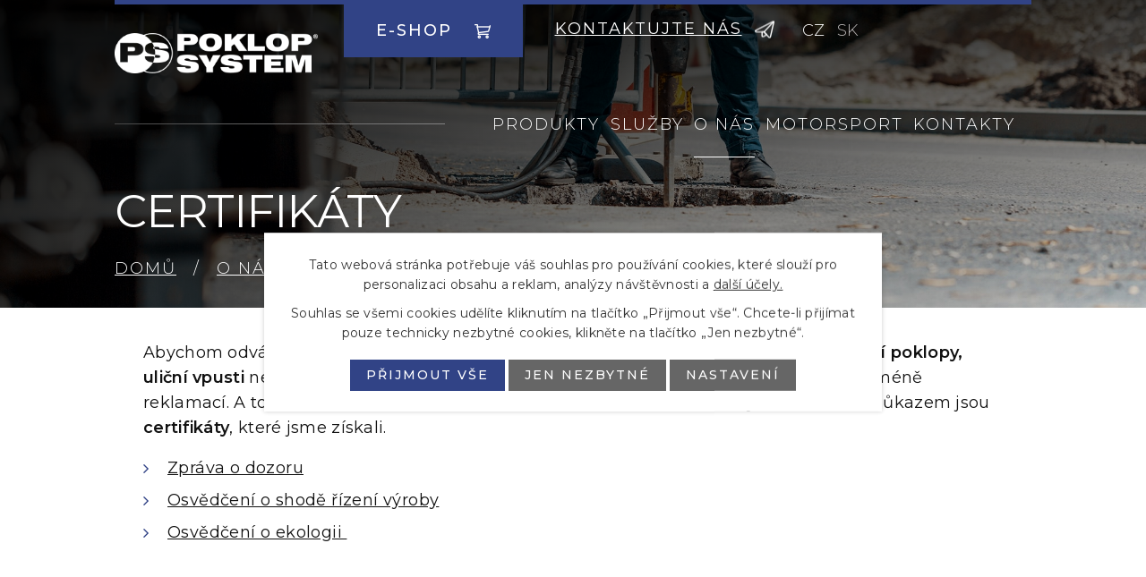

--- FILE ---
content_type: text/html; charset=utf-8
request_url: https://www.poklopsystem.cz/certifikaty
body_size: 7034
content:
<!DOCTYPE html>
<html lang="cs" data-lang-system="cs">
	<head>
<!-- Google Tag Manager -->
<script>
    window.dataLayer = window.dataLayer || [];
    function gtag(){
        dataLayer.push(arguments);
    }
    gtag("consent", "default", {
        "ad_storage": "denied",
        "ad_user_data": "denied",
        "ad_personalization": "denied",
        "analytics_storage": "denied",
        "wait_for_update": 1000
    });
    window.dataLayer.push({
        "event": "dl.ready",
        "gaid": "UA-230163778-1",
        "ga4id": "UA-230163778-1",
        "matomoid": "6559",
        "consent_state": {
            "functionality_storage": "granted",
            "ad_storage": "denied",
            "analytics_storage": "denied",
            "personalization_storage": "denied",
        }
    });
    (function(w,d,s,l,i){
        w[l]=w[l]||[];w[l].push({'gtm.start': new Date().getTime(),event:'gtm.js'});var f=d.getElementsByTagName(s)[0],
    j=d.createElement(s),dl=l!='dataLayer'?'&l='+l:'';j.async=true;j.src=
    'https://www.googletagmanager.com/gtm.js?id='+i+dl;f.parentNode.insertBefore(j,f);
    })(window,document,'script','dataLayer','GTM-K4RBBDX');
</script>
<!-- End Google Tag Manager -->



		<!--[if IE]><meta http-equiv="X-UA-Compatible" content="IE=EDGE"><![endif]-->
			<meta name="viewport" content="width=device-width, initial-scale=1, user-scalable=yes">
			<meta http-equiv="content-type" content="text/html; charset=utf-8" />
			<meta name="robots" content="index,follow" />
			<meta name="author" content="Antee s.r.o." />
			<meta name="description" content="Díky osvědčeným technologickým postupům, správným výrobkům a směsím odvádíme dobrou práci. Důkazem jsou certifikáty, které jsme získali. Podívejte se." />
			<meta name="google-site-verification" content="_FNYYBWl4LjYY0Z5BXRoytle0o5xB2jmNcX7o9j_pNk" />
			<meta name="viewport" content="width=device-width, initial-scale=1, user-scalable=yes" />
<title>Certifikáty | POKLOPSYSTEM s.r.o.</title>

		<link rel="stylesheet" type="text/css" href="https://cdn.antee.cz/jqueryui/1.8.20/css/smoothness/jquery-ui-1.8.20.custom.css?v=2" integrity="sha384-969tZdZyQm28oZBJc3HnOkX55bRgehf7P93uV7yHLjvpg/EMn7cdRjNDiJ3kYzs4" crossorigin="anonymous" />
		<link rel="stylesheet" type="text/css" href="/style.php?nid=Q1FDVlE=&amp;ver=1768399196" />
		<link rel="stylesheet" type="text/css" href="/css/libs.css?ver=1768399900" />
		<link rel="stylesheet" type="text/css" href="https://cdn.antee.cz/genericons/genericons/genericons.css?v=2" integrity="sha384-DVVni0eBddR2RAn0f3ykZjyh97AUIRF+05QPwYfLtPTLQu3B+ocaZm/JigaX0VKc" crossorigin="anonymous" />

		<script src="/js/jquery/jquery-3.0.0.min.js" ></script>
		<script src="/js/jquery/jquery-migrate-3.1.0.min.js" ></script>
		<script src="/js/jquery/jquery-ui.min.js" ></script>
		<script src="/js/jquery/jquery.ui.touch-punch.min.js" ></script>
		<script src="/js/libs.min.js?ver=1768399900" ></script>
		<script src="/js/ipo.min.js?ver=1768399889" ></script>
			<script src="/js/locales/cs.js?ver=1768399196" ></script>

			<script src='https://www.google.com/recaptcha/api.js?hl=cs&render=explicit' ></script>

		<link href="/aktuality?action=atom" type="application/atom+xml" rel="alternate" title="Aktuality">
		<link href="/aktuality-sk?action=atom" type="application/atom+xml" rel="alternate" title="Aktuality">
<link rel="preconnect" href="https://fonts.googleapis.com">
<link rel="preconnect" href="https://fonts.gstatic.com" crossorigin>
<link href="https://fonts.googleapis.com/css2?family=Montserrat:wght@200..600&amp;display=fallback" rel="stylesheet">
<link href="/image.php?nid=19891&amp;oid=8592460&amp;width=36" rel="icon" type="image/png">
<link rel="shortcut icon" href="/image.php?nid=19891&amp;oid=8592460&amp;width=36">
<script>
ipo.api.live("body", function(el){
//přesun patičky
$(el).find("#ipocopyright").insertAfter("#ipocontainer");
//přesun mutací
$(el).find("#ipoLangIcons").appendTo(".mutace");
//zjištění zda se jedná o stránku 404
if( $(el).find(".ipopagetext .error").length )
{
$(el).addClass("error-page");
}
});
//posun h1
ipo.api.live('h1', function(el) {
if(( !document.getElementById('page8451397') && !document.getElementById('page8451399') ) && ($("#system-menu").length != 1 && !$(".error").length ))
{
if ($(window).width() >= 1025)
{
$(el).wrap("<div class='wrapper-h1 layout-container__biggest' />");
$(".wrapper-h1").insertBefore("#iponavigation p");
}
}
});
//převod úvodní fotky na drobečkovou navigaci
ipo.api.live('body', function(el) {
if( ( !document.getElementById('page8451397') && !document.getElementById('page8451399') ) && ( !$(".error").length ) )
{
if ($(window).width() >= 1025)
{
if( $(el).find(".subpage-background").length )
{
var image_back = $(el).find(".subpage-background .boxImage > div").attr("style");
$(el).find("#iponavigation").attr("style", image_back);
}
}
}
});
//zjištění počet položek submenu
ipo.api.live('#ipotopmenuwrapper ul.topmenulevel2', function(el) {
$(el).find("> li").each(function( index, es ) {
if(index == 9)
{
$(el).addClass("two-column");
}
});
});
//označení položek, které mají submenu
ipo.api.live('#ipotopmenu ul.topmenulevel1 li.topmenuitem1', function(el) {
var submenu = $(el).find("ul.topmenulevel2");
if ($(window).width() <= 1024){
if (submenu.length) {
$(el).addClass("hasSubmenu");
$(el).find("> a").after("<span class='open-submenu' />");
}
}
});
//wrapnutí spanu do poležek první úrovně
ipo.api.live('#ipotopmenu ul.topmenulevel1 li.topmenuitem1 > a', function(el) {
if ($(window).width() <= 1024) {
$(el).wrapInner("<span>");
}
});
//rozbaleni menu
$(function() {
if ($(window).width() <= 1024) {
$(".topmenulevel1 > li.hasSubmenu .open-submenu").click(function(e) {
$(this).toggleClass("see-more");
if($(this).hasClass("see-more")) {
$("ul.topmenulevel2").css("display","none");
$(this).next("ul.topmenulevel2").css("display","block");
$(".topmenulevel1 > li > a").removeClass("see-more");
$(this).addClass("see-more");
} else {
$(this).removeClass("see-more");
$(this).next("ul.topmenulevel2").css("display","none");
}
});
}
});
</script>







<script>
$.getScript('//translate.google.com/translate_a/element.js?cb=googleTranslateElementInit');
function googleTranslateElementInit() {
if ($(window).width() >= 1025)
{
new google.translate.TranslateElement({
pageLanguage: 'cs',
includedLanguages: 'en,de',
gaTrack: true,
layout: google.translate.TranslateElement.InlineLayout.SIMPLE
}, 'google_translate_element');
}
}
</script>
<link rel="preload" href="/image.php?nid=19891&amp;oid=8592473&amp;width=323" as="image">
	</head>

	<body id="page8549974" class="subpage8549974 subpage8593578"
			
			data-nid="19891"
			data-lid="CZ"
			data-oid="8549974"
			data-layout-pagewidth="1024"
			
			data-slideshow-timer="3"
			
						
				
				data-layout="responsive" data-viewport_width_responsive="1024"
			>
<noscript>

	<iframe src="https://www.googletagmanager.com/ns.html?id=GTM-K4RBBDX"
		height="0" width="0" style="display:none;visibility:hidden">
	</iframe>
</noscript>



							<div id="snippet-cookiesConfirmation-euCookiesSnp">			<div class="cookie-choices-bg"></div>
			<div id="cookieChoiceInfo" class="cookie-choices-info template_2">
					<p>Tato webová stránka potřebuje váš souhlas pro používání cookies, které slouží pro personalizaci obsahu a reklam, analýzy návštěvnosti a 
						<a class="cookie-button more" href="https://navody.antee.cz/cookies" target="_blank">další účely.</a>
					</p>
					<p>
						Souhlas se všemi cookies udělíte kliknutím na tlačítko „Přijmout vše“. Chcete-li přijímat pouze technicky nezbytné cookies, klikněte na tlačítko „Jen nezbytné“.
					</p>
				<div class="buttons">
					<a class="cookie-button action-button ajax" id="cookieChoiceButton" rel=”nofollow” href="/certifikaty?do=cookiesConfirmation-acceptAll">Přijmout vše</a>
					<a class="cookie-button cookie-button--settings action-button ajax" rel=”nofollow” href="/certifikaty?do=cookiesConfirmation-onlyNecessary">Jen nezbytné</a>
					<a class="cookie-button cookie-button--settings action-button ajax" rel=”nofollow” href="/certifikaty?do=cookiesConfirmation-openSettings">Nastavení</a>
				</div>
			</div>
</div>				<div id="ipocontainer">

			<div class="menu-toggler">

				<span>Menu</span>
				<span class="genericon genericon-menu"></span>
			</div>

			<span id="back-to-top">

				<i class="fa fa-angle-up"></i>
			</span>

			<div id="ipoheader">

				<div class="header-inner__container">
	<div class="row header-inner flex-container layout-container__biggest">
		<div class="logo">
			<a title="POKLOPSYSTEM s.r.o." href="/" class="header-logo">
				<img src="/image.php?nid=19891&amp;oid=8592473&amp;width=323" width="323" height="64" alt="POKLOPSYSTEM s.r.o.">
			</a>
			
		</div>
		<div class="header-shop">
			<a title="E-shop" class="action-button" href="https://www.poklopsystemshop.cz/" target="_blank" rel="noopener noreferrer">E-shop</a>
		</div>
		<div class="header-kontakt">
			<a href="/kontakty-cz"><span>Kontaktujte nás</span></a>
			
		</div>
		<div class="mutace"></div>
		<!--<div class="header-translate">
			<div id="google_translate_element"></div>
		</div>-->
	</div>
</div>





<div class="subpage-background">
	
		 
		<div class="boxImage">
			<div style="background-image: url(/image.php?oid=8592459&amp;nid=19891&amp;width=2000);"></div>
		</div>
		 
		
	
</div>			</div>

			<div id="ipotopmenuwrapper">

				<div id="ipotopmenu">
<h4 class="hiddenMenu">Horní menu</h4>
<ul class="topmenulevel1"><li class="topmenuitem1 noborder" id="ipomenu8549946"><a href="/produkty">Produkty</a><ul class="topmenulevel2"><li class="topmenuitem2" id="ipomenu8549947"><a href="/smesi-pro-opravy-poklopu-a-vpusti">Směsi pro opravy poklopů a vpustí</a><ul class="topmenulevel3"><li class="topmenuitem3" id="ipomenu8549948"><a href="/izolsan-hf">IZOLSAN HF</a></li><li class="topmenuitem3" id="ipomenu8549949"><a href="/izolsan-asfalt">IZOLSAN Asfalt</a></li><li class="topmenuitem3" id="ipomenu8549950"><a href="/izolsan-fix">IZOLSAN FIX</a></li></ul></li><li class="topmenuitem2" id="ipomenu8549953"><a href="/sanacni-malty">Sanační malty</a><ul class="topmenulevel3"><li class="topmenuitem3" id="ipomenu8549954"><a href="/izolsan-rapid">IZOLSAN Rapid</a></li><li class="topmenuitem3" id="ipomenu8549956"><a href="/izolsan-rs">IZOLSAN RS</a></li><li class="topmenuitem3" id="ipomenu8549957"><a href="/izolsan-ws">IZOLSAN WS</a></li></ul></li><li class="topmenuitem2" id="ipomenu8602360"><a href="/kanalizacni-poklopy-a-ulicni-vpusti">Kanalizační poklopy a uliční vpusti</a></li></ul></li><li class="topmenuitem1" id="ipomenu8549959"><a href="/sluzby">Služby</a><ul class="topmenulevel2"><li class="topmenuitem2" id="ipomenu8549960"><a href="/kanalizacni-poklopy">Kanalizační poklopy</a><ul class="topmenulevel3"><li class="topmenuitem3" id="ipomenu8549961"><a href="/samonivelacni-poklopy">Samonivelační poklopy</a></li><li class="topmenuitem3" id="ipomenu8549962"><a href="/poklopy-s-roznasecim-prstencem">Poklopy s roznášecím prstencem</a></li><li class="topmenuitem3" id="ipomenu8549963"><a href="/poklopy-begu">Poklopy BEGU</a></li></ul></li><li class="topmenuitem2" id="ipomenu8549964"><a href="/vodovodni-a-hydrantove-poklopy">Vodovodní a hydrantové poklopy</a></li><li class="topmenuitem2" id="ipomenu8549965"><a href="/telekomunikacni-poklopy">Telekomunikační poklopy</a></li><li class="topmenuitem2" id="ipomenu8549966"><a href="/ulicni-vpusti">Uliční vpusti</a></li><li class="topmenuitem2" id="ipomenu8549968"><a href="/sprava-a-pronajem-poklopu-pokloprent">Správa a pronájem poklopů - POKLOPRENT</a></li><li class="topmenuitem2" id="ipomenu8549969"><a href="/montaz-poklopu-do-novych-vozovek-s-finiserem">Montáž poklopů do nových vozovek s finišerem</a></li><li class="topmenuitem2" id="ipomenu8722479"><a href="/odvodnovaci-zlaby">Odvodňovací žlaby</a></li><li class="topmenuitem2" id="ipomenu8549971"><a href="/opravy-vytluku-na-silnicich">Opravy výtluků na silnicích</a></li></ul></li><li class="topmenuitem1 active" id="ipomenu8593578"><a href="/o-nas">O nás</a><ul class="topmenulevel2"><li class="topmenuitem2" id="ipomenu8549972"><a href="/aktuality">Aktuality</a></li><li class="topmenuitem2" id="ipomenu8549973"><a href="/reference">Reference</a></li><li class="topmenuitem2 active" id="ipomenu8549974"><a href="/certifikaty">Certifikáty</a></li></ul></li><li class="topmenuitem1" id="ipomenu12702321"><a href="/motorsport">MOTORSPORT</a></li><li class="topmenuitem1" id="ipomenu8549975"><a href="/kontakty-cz">Kontakty</a></li></ul>
					<div class="cleartop"></div>
				</div>
			</div>
			<div id="ipomain">
				<div id="ipoLangIcons">

	<div>
		<a href="/" class="lang-cs"><img src="/img/lang_cs.png" title="Česky" alt="Česky"></a>
		<a href="/home-sk" class="lang-sk"><img src="/img/lang_sk.png" title="Slovensky" alt="Slovensky"></a>
	</div>

</div>

				<div id="ipomainframe">
					<div id="ipopage">
<div id="iponavigation">
	<h5 class="hiddenMenu">Drobečková navigace</h5>
	<p>
			<a href="/">Domů</a> <span class="separator">&gt;</span>
			<a href="/o-nas">O nás</a> <span class="separator">&gt;</span>
			<span class="currentPage">Certifikáty</span>
	</p>

</div>
						<div class="ipopagetext">
							<div class="gallery view-default content">
								
								<h1>Certifikáty</h1>

<div id="snippet--flash"></div>
								
																	
	<div class="paragraph">
		<p>Abychom odváděli tu nejlepší práci, používáme prvotřídní výrobky, ať už jde o <strong>kanalizační poklopy, uliční vpusti</strong> nebo <strong>sanační a maltové směsi</strong>. Zakládáme si na tom, abychom měli co nejméně reklamací. A to se nám daří i díky promyšlené technologii a volbě správných materiálů. Důkazem jsou <strong>certifikáty</strong>, které jsme získali.</p>
<ul>
<li><a href="/file.php?nid=19891&amp;oid=8608288" target="_blank" rel="noopener noreferrer">Zpráva o dozoru</a></li>
<li><a href="/file.php?nid=19891&amp;oid=8608289" target="_blank" rel="noopener noreferrer">Osvědčení o shodě řízení výroby</a></li>
<li><a href="/image.php?nid=19891&amp;oid=10074125" target="_blank" rel="noopener noreferrer">Osvědčení o ekologii </a></li>
</ul>			</div>
<hr class="cleaner">
	<script >
	$(document).ready(function() {
		$('.tags-selection select[multiple]').select2({
			placeholder: 'Vyberte štítky',
		  	width: '300px'
		});
		$('#frmmultiSelectTags-tags').change(function() {
			$('#frm-multiTagsRenderer-multiSelectTags input[type="submit"]').click();
		});
		$('#frm-multiTagsRenderer-multiChoiceTags input[type="checkbox"]').change(function() {
			$('#frm-multiTagsRenderer-multiChoiceTags input[type="submit"]').click();
		});
	})
</script>

<div id="listImages" class="albums paragraph">
</div>


	<div class="paragraph">
					</div>
															</div>
						</div>
					</div>


					

					

					<div class="hrclear"></div>
					<div id="ipocopyright">
<div class="copyright">
	<div class="row copyright__inner flex-container layout-container">
	<div class="copy-info">
		<h3>POKLOPSYSTEM s.r.o.</h3>
		<div class="copy-info__wrapper flex-container">
			<div class="copy-sidlo">
				<h4>Sídlo</h4>
				<p>
					Hradec 161<br>
					332 11 Hradec u Stoda
				</p>
				<div>
					<p><span>IČO </span>61172375</p>
					<p><span>DIČ </span>CZ61172375</p>
					<p><span>Dat. schr. </span>w2d3p3f</p>
				</div>
			</div>
			<div class="copy-kontakt">
				<h4>Office</h4>
				<p>
					Teslova 3<br>
					301 00 Plzeň
				</p>
				<div>
					<h4>Telefon</h4>
					<p><a href="tel:+420774443833">+420 774 443 833</a></p>
				</div>
				<div>
					<h4>E-mail</h4>
					<p><a href="mailto:info@poklopsystem.cz">info@poklopsystem.cz</a></p>
				</div>
			</div>
			<div class="copy-pobocky__cta">
				<a class="action-button" href="/kontakty-cz">Pobočky</a>
			</div>
			<div class="copy-kontakt__cta">
				<a class="action-button" href="/kontakty-cz#obchodni-zastupci">Kontaktovat obchodního zástupce</a>
			</div>
			<div class="copy-social flex-container">
				<a title="LinkedIn" href="https://cz.linkedin.com/company/poklopsystem-s-r-o" target="_blank" rel="noopener noreferrer">
					<span><img src="/image.php?nid=19891&amp;oid=8592466&amp;width=21" width="21" height="20" alt="LinkedIn"></span>
				</a>
				<a title="Facebook CZ" href="https://www.facebook.com/Poklopsystem-sro-1737379496565236/" target="_blank" rel="noopener noreferrer">
					<span><img src="/image.php?nid=19891&amp;oid=8592463&amp;width=13" width="13" height="24" alt="Facebook"></span>
					<span>Česko</span>
				</a>
				<a title="Facebook SK" href="https://www.facebook.com/Poklopsystem-1163092493717154/" target="_blank" rel="noopener noreferrer">
					<span><img src="/image.php?nid=19891&amp;oid=8592463&amp;width=13" width="13" height="24" alt="Facebook"></span>
					<span>Slovensko</span>
				</a>
			</div>
		</div>
	</div>
	<div class="copy-mapa">
		<a title="Zobrazit na mapě" href="https://g.page/poklopsystem-s-r-o-?share" target="_blank" rel="noopener noreferrer">
			<span class="mapa-image">
				<img src="/image.php?nid=19891&amp;oid=8592461&amp;width=466" width="466" height="267" alt="Mapa">
			</span>
			<span class="action-button">Zobrazit na mapě</span>
		</a>
	</div>
</div>

<div class="row antee">
	<div class="layout-container">
		© 2026 POKLOPSYSTEM s.r.o., <a href="mailto:nidl@poklopsystem.cz">Kontaktovat webmastera</a><br>ANTEE s.r.o. - <a href="https://www.antee.cz" rel="nofollow">Tvorba webových stránek</a>, Redakční systém IPO
	</div>
</div>
</div>
					</div>
					<div id="ipostatistics">
<script type="text/javascript" src="//c.seznam.cz/js/rc.js" ></script>
<script>
	var retargetingConf = {
		rtgId: 21324,
		consent: 0,
	};

	if (window.rc && window.rc.retargetingHit) {
		window.rc.retargetingHit(retargetingConf);
	}
</script>
<script >
	var _paq = _paq || [];
	_paq.push(['disableCookies']);
	_paq.push(['trackPageView']);
	_paq.push(['enableLinkTracking']);
	(function() {
		var u="https://matomo.antee.cz/";
		_paq.push(['setTrackerUrl', u+'piwik.php']);
		_paq.push(['setSiteId', 6559]);
		var d=document, g=d.createElement('script'), s=d.getElementsByTagName('script')[0];
		g.defer=true; g.async=true; g.src=u+'piwik.js'; s.parentNode.insertBefore(g,s);
	})();
</script>
<script >
	$(document).ready(function() {
		$('a[href^="mailto"]').on("click", function(){
			_paq.push(['setCustomVariable', 1, 'Click mailto','Email='+this.href.replace(/^mailto:/i,'') + ' /Page = ' +  location.href,'page']);
			_paq.push(['trackGoal', 8]);
			_paq.push(['trackPageView']);
		});

		$('a[href^="tel"]').on("click", function(){
			_paq.push(['setCustomVariable', 1, 'Click telefon','Telefon='+this.href.replace(/^tel:/i,'') + ' /Page = ' +  location.href,'page']);
			_paq.push(['trackPageView']);
		});
	});
</script>
					</div>

					<div id="ipofooter">
						
					</div>
				</div>
			</div>
		</div>
	</body>
</html>


--- FILE ---
content_type: text/css;charset=utf-8
request_url: https://www.poklopsystem.cz/style.php?nid=Q1FDVlE=&ver=1768399196
body_size: 42579
content:
/**
 * User defined IPO styles.
 */

/*** Default IPO styles *******************************************************/
html, body {
	font-family: 'Trebuchet MS', Helvetica, sans-serif;
	font-size: 12px;
	color: #111111;
	margin: 0;
	padding: 0;
	text-align: center;
	-ms-text-size-adjust: 100%;
	-webkit-text-size-adjust: 100%;
	text-size-adjust: 100%;
	background-color: transparent; background-image: none;
}
.top {
	padding: 5px 20px 0 20px;
	font-size: 2.6em;
	font-weight:bold;
	font-style: italic;
	display: block;
	text-decoration: none;
	min-height: 50px;
	-webkit-box-sizing: border-box;
	-moz-box-sizing: border-box;
	box-sizing: border-box;
	color: #111111;
}
.hiddenMenu {
	position:absolute;
	left:-1000px;
	top:auto;
	width:1px;
	height:1px;
	overflow:hidden;
}
.linkback, .linknext, .linkprev {
	font-size: 1.25em;
	display: inline-block;
}
.linknext, .linkprev {
	width: 33%;
	min-height: 1em;
	margin: 0 2%;
}
.linknext {
	float: right;
	text-align: right;
}
.linkprev {
	float: left;
	text-align: left;
}
.linkback {
	width: 26%;
	float: left;
}
.linknext a, .linkprev a, .linkback a {
	text-decoration: none;
	display: inline-block;
}
.linknext a:hover .linknext-chevron {
	right: -10px;
}
.linkprev a:hover .linkprev-chevron {
	left: -10px;
}
.linkback a:hover .linkback-chevron .fa-undo {
	-ms-transform: rotate(-45deg);
	-webkit-transform: rotate(-45deg);
	-moz-transform: rotate(-45deg);
	-o-transform: rotate(-45deg);
	transform: rotate(-45deg);
}
.linknext-title, .linkprev-title, .linknext-text, .linkprev-text, .linkback-text {
	display: inline-block;
}
.linknext-chevron, .linknext-title, .linknext-text, .linkback-text {
	float: right;
}
.linkback-chevron, .linkprev-chevron, .linkprev-text, .linkprev-title {
	float: left;
}
.linknext-text span:first-child, .linkprev-text span:first-child, .linkback-text span {
	text-decoration: underline;
}
.linknext a:hover > .linknext-text span:first-child, .linkprev a:hover > .linkprev-text span:first-child, .linkback:hover .linkback-text span {
	text-decoration: none;
}
.linknext > a > span:first-child {
	margin-left: 10px;
}
.linkprev > a > span:first-child {
	margin-right: 10px;
}
.linknext-chevron, .linkprev-chevron {
	font-size: 1.9em;
	display: inline-block;
	position: relative;
	line-height: 0.75em;
}
.linkback-chevron {
	display: inline-block;
	position: relative;
}
.linkprev-chevron .fa-angle-left,
.linknext-chevron .fa-angle-right{
	font-size: 1.1em;
	line-height: 1em;
}
.linknext-date {
	font-size: 0.65em;
	float: right;
	clear: right;
}
.linkprev-date {
	font-size: 0.65em;
	float: left;
	clear: left;
}
.linkback, .linkprev-title, .linknext-title {
	line-height: 1.2em;
}
.linkback .fa-undo {
	font-size: 1em;
	margin-left: -1.14em;
	transition: all 0.07s ease 0s;
	color: #111111;
}
.linkback a {
	vertical-align: top;
}
a.nolink {
	text-decoration: underline;
	cursor: default;
}
	color:  #314386;
}
#ipopage .blog .content-paginator {
	margin: 3em auto;
}
.copyright {
	padding: 0 15px;
	font-size: 0.75em;
	font-weight: normal;
}
#ipoheader a {
	text-decoration: none;
}
.iporighttext a:hover, .ipolefttext a:hover {
	text-decoration: none;
}
iframe {
	border: none;
}
a {
	word-wrap: break-word;
	-ms-hyphens: auto;
	hyphens: auto;
}
:focus {
	outline: 0;
}
body.using-keyboard :focus {
	outline: 2px solid currentColor;
}

/*** Mess ***/
.button {
	background-color: #ffffff;
	border: 1px solid #ffffff;
	width: 100px;
	font-weight: bold;
	color: #111111;
}
.button2 {
	background-color: #ffffff;
	border: 1px solid #ffffff;
	font-weight: bold;
	color: #111111;
}
.button3 {
	background-color: #ffffff;
	border: 1px solid #ffffff;
	color: #111111;
	font-size: 0.75em;
	font-weight: normal;
}
.item {
	color: #000000;
	background-color: #EEEEEE;
}
.tabtitle {
	color: #FFFFFF;
	background-color:
	#979797;
	font-weight: bold;
}
.tabtitleno {
	color: #FFFFFF;
	background-color: #979797;
	font-weight: bold;
}
.itemhand, .itemhand:link {
	color: #000000;
	background-color: #EEEEEE;
	text-decoration: none;
	cursor: pointer;
}
.itemhand td:hover, .itemhand:hover {
	color: #000000;
	background-color: #DCDCDC;
	text-decoration: none;
	cursor: pointer;
}
.itemhand td textarea:hover {
	cursor: pointer;
	background-color: #DCDCDC;
}
.itemvalue {
	color: #000000;
	background-color: #FFCFCF;
}
.hidden {
	display: none !important;
}
.noprint {
	display: block;
}
.printonly {
	display: none;
}
.component-container table {
	width: 100%;
	border: 0;
}
.spacer5 {
	height: 5px;
}
/*** Layout *******************************************************************/
#ipocontainer, #ipomain, #ipomainframe, #ipotopmenuwrapper, #ipofooter {
	width: 1024px;
}
#ipocontainer {
	position: relative;
	color: #111111;
	margin: 0 auto;
	padding: 0;
	text-align: left;
	background-color: transparent;
}
#ipoheader img, #ipoheader object, #ipofooter img {
	vertical-align: top;
}
#ipoheader {
	width: 100%;
	min-height: 50px;
	color: #111111;
	background-color: transparent;
	position: relative;
}
#ipomain {
	position: relative;
	background-color: transparent; background-image: none;
}
#ipoleftblock, #ipopage, #iporightblock {
	display: inline;
}
#ipopage {
	width: 1024px;
	margin-left: 0px;
	float: left;
	padding: 0;
	color: #111111;
	overflow: visible;
	position: relative;
}
#ipopage, #iporightblock, #ipoleftblock, .ipopagetext {
	min-height: 500px;
}
#iporightblock {
	width: 0px;
	float: left;
	padding: 0;
}
#ipoleftblock {
	width: 0px;
	margin-left: -1024px;
	float: left;
	padding: 0;
}
#ipoleftblockin {
	width: 0px;
	margin: 20px 0;
	padding: 0;
}
.ipopagetext {
	padding: 5px 0px 10px 0px;
}
/*** #iponavigation ***/
#iponavigation p {
	padding: 5px 0px 0px 0px;
	margin: 0px;
}
#iponavigation a {
	color: #111111;
}
#iponavigation a:visited {
	color: #111111;
}
#iponavigation a:hover {
	color: #314386;
	text-decoration: none;
}
/*** #ipocopyright & #ipofooter ***/
#ipocopyright {
	padding: 10px 0px 10px 0px;
	color: #111111;
	font-weight: normal;
	text-align: center;
	clear: both;
}
#ipocopyright a {
	color: #111111;
	text-decoration: underline;
}
#ipocopyright a:hover {
	color: #111111;
	text-decoration: none;
}
#ipofooter {
	clear: both;
	min-height: 10px;
	background-color: transparent;
	color: #111111;
}
/*** #ipomenu ***/
#ipomenu {
	margin: 0px 0px 20px 0px;
}
#ipomenu ul, #ipomenu ul li {
	width: 0px;
}
#ipomenu ul {
	margin: 0;
	padding: 0;
	list-style-type: none;
	float: left;
	background-color: transparent; background-image: none;
}
#ipomenu li {
	margin: 0;
	padding: 0;
	display: block;
	float: left;
	position: relative;
}
#ipomenu a {
	text-align: left;
	font-weight: bold;
	float: none;
	display: block;
	color: #ffffff;
}
#ipomenu li ul {
	visibility: hidden;
	position: absolute;
	z-index: 10;
}
#ipomenu li ul li {
	display: block;
	float: none;
	position: relative;
}
#ipomenu li ul li:hover {
	position: relative;
}
/* simulate child selector for IE */
#ipomenu li:hover ul,
#ipomenu li:hover li:hover ul,
#ipomenu li:hover li:hover li:hover ul,
#ipomenu li:hover li:hover li:hover li:hover ul,
#ipomenu li:hover li:hover li:hover li:hover li:hover ul {
	visibility: visible;
}
#ipomenu li:hover li ul,
#ipomenu li:hover li:hover li ul,
#ipomenu li:hover li:hover li:hover li ul,
#ipomenu li:hover li:hover li:hover li:hover li ul,
#ipomenu li:hover li:hover li:hover li:hover li:hover li ul {
	visibility: hidden;
}
#ipomenu ul li {
	margin: 0 0 1px 0;
	padding: 0;
}
#ipomenu ul li a {
	padding: 5px 5px;
	margin: 0;
	text-decoration: none;
	display: block;
	height: 100%;
	color: #ffffff;
	background-color: transparent; background-image: none;
}
#ipomenu ul li a:hover {
	color: #111111;
	background-color: transparent; background-image: none;
}
#ipomenu ul li a.nolink:hover {
	cursor: text;
	color: #ffffff;
	background-color: transparent;
}
#ipomenu ul li.submenu1 ul {
	width: 182px;
	left: 0px;
	margin: 0;
	padding: 0;
	top: 0;
	background-color: #ffffff;
	background-image: none;
	border-top: 1px solid #ffffff;
	border-bottom: 1px solid #ffffff;
}
#ipomenu ul li.submenu1 ul li {
	width: 180px;
	display: block;
	padding: 0;
	margin: 0 0 1px 0;
	border-left: 1px solid #ffffff;
	border-right: 1px solid #ffffff;
	float: left;
}
#ipomenu ul li.submenu1 ul li a {
	padding: 5px 5px;
	display: block;
	margin: 0px;
	color: #ffffff;
	background-color: #ffffff;
	font-weight: bold;
	text-align: left;
	background-image: none;
}
#ipomenu ul li.submenu1 ul li a:hover {
	color: #111111;
	background-color: #ffffff;
	background-image: none;
}
#ipomenu ul li.submenu1 ul li a.nolink:hover {
	cursor: text;
	color: #ffffff;
	background-color: #ffffff;
}
#ipomenu ul li.submenu2 ul, #ipomenu ul li.submenu3 ul, #ipomenu ul li.submenu4 ul, #ipomenu ul li.submenu5 ul {
	width: 180px;
	left: 180px;
	margin: 0;
	padding: 0;
	top: 0;
	background-color: #ffffff;
}
/*** #ipotopmenu ***/
#ipotopmenuwrapper {
	padding: 0;
	margin: 0;
	background-color: transparent; background-image: none;
}
#ipotopmenu {
	padding: 0;
	margin: 0;
}
#ipotopmenu a {
	text-decoration: none;
	color: #ffffff;
	display: block;
	text-align: left;
}
#ipotopmenu ul, #ipotopmenu li {
	list-style-type: none;
	margin: 0;
	padding: 0;
}
#ipotopmenu ul.topmenulevel1 li.topmenuitem1,
#ipotopmenu ul.topmenulevel1 li.noborder {
	height: 23px !important;
	line-height: 23px;
	float: left;
	position: relative;
	font-weight: bold;
	border-left: 1px solid #ffffff;
	z-index: 99;
}
#ipotopmenu ul.topmenulevel1 li.topmenuitem1 a,
#ipotopmenu ul.topmenulevel1 li.noborder a {
	padding: 0 5px;
	background-color: transparent; background-image: none;
}
#ipotopmenu ul.topmenulevel1 li.noborder {
	border: none;
}
#ipotopmenu ul.topmenulevel2,
#ipotopmenu ul.topmenulevel3,
#ipotopmenu ul.topmenulevel4,
#ipotopmenu ul.topmenulevel5,
#ipotopmenu ul.topmenulevel6 {
	top: 23px;
	width: 180px;
	padding: 0 5px;
	position: absolute;
	line-height: 100%;
	left: -1px;
	background: #ffffff;
	visibility: hidden;
	border: 1px solid #ffffff;
	border-top: none;
	z-index: 100;
}
#ipotopmenu ul.topmenulevel3, #ipotopmenu ul.topmenulevel4, #ipotopmenu ul.topmenulevel5, #ipotopmenu ul.topmenulevel6 {
	left: 190px;
	top: -1px;
}
#ipotopmenu ul.topmenulevel2 li.topmenuitem2,
#ipotopmenu ul.topmenulevel3 li.topmenuitem3,
#ipotopmenu ul.topmenulevel4 li.topmenuitem4,
#ipotopmenu ul.topmenulevel5 li.topmenuitem5,
#ipotopmenu ul.topmenulevel6 li.topmenuitem6 {
	margin: 1px -5px 0 -5px;
	font-weight: bold;
	text-align: left;
	padding: 0;
	background-color: #ffffff;
	line-height: 1.2em;
	position: relative;
}
#ipotopmenu ul.topmenulevel2 li.topmenuitem2 a,
#ipotopmenu ul.topmenulevel3 li.topmenuitem3 a,
#ipotopmenu ul.topmenulevel4 li.topmenuitem4 a,
#ipotopmenu ul.topmenulevel5 li.topmenuitem5 a,
#ipotopmenu ul.topmenulevel6 li.topmenuitem6 a {
	font-weight: bold;
	text-align: left;
	padding: 4px 2px 4px 5px;
	line-height: 1.2em;
	height: 100%;
	background-image: none;
}
#ipotopmenu ul.topmenulevel1 li.topmenuitem1 a:hover {
	color: #111111;
	background-color: transparent; background-image: none;
}
#ipotopmenu ul.topmenulevel2 li.topmenuitem2 a:hover,
#ipotopmenu ul.topmenulevel3 li.topmenuitem3 a:hover,
#ipotopmenu ul.topmenulevel4 li.topmenuitem4 a:hover,
#ipotopmenu ul.topmenulevel5 li.topmenuitem5 a:hover,
#ipotopmenu ul.topmenulevel6 li.topmenuitem6 a:hover {
	color: #111111;
	background-color: #ffffff;
	background-image: none;
}
#ipotopmenu ul.topmenulevel1 li.topmenuitem1 a.nolink:hover,
#ipotopmenu ul.topmenulevel2 li.topmenuitem2 a.nolink:hover,
#ipotopmenu ul.topmenulevel3 li.topmenuitem3 a.nolink:hover,
#ipotopmenu ul.topmenulevel4 li.topmenuitem4 a.nolink:hover,
#ipotopmenu ul.topmenulevel5 li.topmenuitem5 a.nolink:hover,
#ipotopmenu ul.topmenulevel6 li.topmenuitem6 a.nolink:hover {
	cursor: text;
	color: #ffffff;
	background-color: #ffffff;
}
#ipotopmenu ul.topmenulevel1 li.topmenuitem1:hover ul.topmenulevel2,
#ipotopmenu ul.topmenulevel2 li.topmenuitem2:hover ul.topmenulevel3,
#ipotopmenu ul.topmenulevel3 li.topmenuitem3:hover ul.topmenulevel4,
#ipotopmenu ul.topmenulevel4 li.topmenuitem4:hover ul.topmenulevel5,
#ipotopmenu ul.topmenulevel5 li.topmenuitem5:hover ul.topmenulevel6 {
	visibility: visible;
}
/*** .newsheader & .newsbody ***/
.newsheader {
	padding: 5px 5px;
	color: #ffffff;
	background-color: transparent; background-image: none;
	font-weight: bold;
	margin-bottom: 0.3em;
}
.newsheaderref {
	color: #ffffff;
	font-weight: bold;
}
.newsbody {
	padding: 2px 5px;
	color: #111111;
	font-weight: normal;
	overflow: hidden;
}
.newsbodyrefu {
	color: #111111;
	font-weight: normal;
}
.newsbodyrefu:link {
	color: #111111;
}
.newsbodyrefu:active {
	color: #111111;
	text-decoration: underline;
}
.newsbodyrefu:hover {
	color: #111111;
	text-decoration: underline;
}
.newsbodyrefu:visited {
	color: #111111;
}
.newsbody a {
	color: #111111;
}
/*** column messages **********************************************************/
.column-message {
	padding: 2px 5px;
}
.column-message .newsheader {
	margin-left: -5px;
	margin-right: -5px;
}
.column-message a {
	color: #111111;
}
.ui-autocomplete.ui-menu {
	text-align: left;
}
/*** Default text properties **************************************************/
.ipolefttext, .iporighttext {
	color: #111111;
}
.ipopagetext a {
	color: #111111;
}
.ipopagetext a:visited {
	color: #111111;
}
.ipopagetext a:hover {
	color: #314386;
	text-decoration: none;
}
.styleH3, .styH3, h1 {
	font-family: 'Trebuchet MS', Helvetica, sans-serif;
	font-size: 1.6em;
	font-weight: normal;
	color: #314386;
}
.styleH4, .styH4, h2{
	font-family: 'Trebuchet MS', Helvetica, sans-serif;
	font-size: 1.35em;
	font-weight: bold;
	color: #314386;
}
.styleH5, .styH5, h3 {
	font-family: 'Trebuchet MS', Helvetica, sans-serif;
	font-size: 1.2em;
	font-weight: bold;
	color: #314386;
}
.ipopagetext h1 a, .ipopagetext h1 a:hover, .ipopagetext h1 a:visited,
.ipopagetext h2 a, .ipopagetext h2 a:hover, .ipopagetext h2 a:visited,
.ipopagetext h3 a, .ipopagetext h3 a:hover, .ipopagetext h3 a:visited {
	font: inherit;
	color: inherit;
}
.ipopagetext h1 a.tooltip {
	font-size: 1em;
}
.huge-text {
	font-size: 1.8em;
}
.bigger-text {
	font-size: 1.4em;
}
.normal-text {
	font-size: 1em;
}
.smaller-text {
	font-size: 0.9em;
}
.small-text {
	font-size: 0.8em;
}
/*** Table default properties *************************************************/
#ipopage th {
	text-align: center;
}
table.border, table.border td, table.border th {
	border: 1px solid #111111;	border-collapse: collapse;
}
.text th, .paragraph th, .tender th {
	background-color: #314386;
	color: #ffffff;
}
.ipopagetext table p:first-child {
	margin: 0 auto;
}
.ipopagetext table p:last-child {
	margin-bottom: 0;
}
.ipopagetext td, .ipopagetext th {
	padding: 0.2em;
	vertical-align: top;
}
table.evenWidth td {
	width: 10%;
}
/*** Image default properties *************************************************/
img {
	border: none;
}
.imageframe {
	border: 1px solid #ffffff;
}
.leftFloat {
	float: left;
	margin-right: 1em;
}
.rightFloat {
	float: right;
	margin-left: 1em;
}
/*** Cleaners *****************************************************************/
#ipomain #ipomainframe #ipopage .ipopagetext .matrix li.cleaner {
	clear: both;
	width: 100%;
	margin: -1px 0 0 0;
	padding: 0;
	height: 1px;
	min-height: 1px;
	border: none;
	visibility: hidden;
}
.matrix li.cleaner {
	display: block;
}
hr.cleaner {
	clear: both;
	margin: -1px 0 0 0;
	padding: 0;
	height: 1px;
	border: none;
	visibility: hidden;
}
.clearfix:after {
	display: block;
	visibility: hidden;
	font-size: 0;
	content: " ";
	height: 0;
	clear: both;
}
.clear {
	clear: both;
}
.hrclear {
	margin: 0;
	padding: 0;
	clear: both;
	height: 1px;
	font-size: 1px;
	line-height: 1px;
	visibility: hidden;
}
hr {
	height: 0;
	border-color: #555;
	border-style: solid none none;
	border-width: 1px 0 0;
	margin: 1rem 0;
}
.cleartop {
	margin: 0;
	padding: 0;
	clear: both;
	visibility: hidden;
}
/*** Action Buttons ***********************************************************/
.action-button, .action-button:visited {
	padding: 0.3em 1em;
	text-decoration: none;
	font-size: 1.1em;
	font-weight: normal;
	border-radius: 4px;
	color: #ffffff;
	border: 1px solid #ffffff;
	background-color: #314386;
;
}
.action-button:hover {
	color: #ffffff;
	border: 1px solid #ffffff;
	background-color: #222e59;
;
	cursor: pointer;
}
.action-button:active {
	background-image: none;
	filter: none;
}
a.action-button, a.action-button:visited {
	color: #ffffff;
}
a.action-button:hover {
	color: #ffffff;
}
.action-button:disabled {
	cursor: not-allowed;
	opacity: 0.5;
}
a.disabled {
	opacity: 0.5;
}
a.disabled:hover {
	background: inherit;
	color: inherit;
	cursor: not-allowed;
}
/*** Content Paginator ********************************************************/
#ipopage .content-paginator {
	margin: 1.5em auto;
	white-space: nowrap;
	max-width: 100%;
	text-align: center;
}
#ipopage .content-paginator .content-paginator-wrapper {
	display: inline-block;
	width: auto;
	max-width: 100%;
}
#ipopage .content-paginator .paginator-step,
#ipopage .content-paginator .paginator-separator,
#ipopage .content-paginator .paginator-current,
#ipopage .content-paginator .paginator-button {
	font-weight: normal;
	position: relative;
	float: left;
	padding: 0.5em 0.7em;
	margin-left: -1px;
	font-size: 1em;
	text-decoration: none;
	color: #111111;
	border: 1px solid #314386;
}
#ipopage .content-paginator .paginator-step,
#ipopage .content-paginator .paginator-separator,
#ipopage .content-paginator .paginator-current {
	-webkit-box-sizing: border-box;
	-mz-box-sizing: border-box;
	box-sizing: border-box;
	width: 30px;
	padding: 0.5em 0;
	text-align: center;
}
#ipopage .content-paginator .paginator-step:hover {
	background-color: #222e59;
	color: #ffffff;
}
#ipopage .content-paginator .paginator-current {
	background-color: #314386;
;
	color: #ffffff;
	font-weight: bold;
}
#ipopage .content-paginator .paginator-button {
	max-width: 100px;
	padding: 0.5em;
}
#ipopage .content-paginator .paginator-prev .paginator-button-icon {
	margin-right: 0.2em;
}
#ipopage .content-paginator .paginator-next .paginator-button-icon {
	margin-left: 0.2em;
}
#ipopage .content-paginator .paginator-button:hover,
#ipopage .content-paginator .paginator-step:hover {
	color: #ffffff;
	background-color: #222e59;
;
	cursor: pointer;
}
#ipopage .content-paginator .paginator-prev {
	border-radius: 4px 0 0 4px;
}
#ipopage .content-paginator .paginator-next {
	border-radius: 0 4px 4px 0;
}
#ipopage .content-paginator .paginator-disabled {
	opacity: 0.5;
}
#ipopage .content-paginator .paginator-disabled:hover {
	background: inherit;
	color: inherit;
	cursor: not-allowed;
}
#ipopage .items-counter {
	text-align: right;
	color: #111111;
}

/*** Forms ************************************************************/
/*** forms - general styling */
input, select, textarea {
	border: 1px solid #ffffff;
	color: #111111;
	font-size: 1em;
	font-family: inherit;
}
label .meta {
	font-size: 0.9em;
	font-weight: normal;
	color: #777;
}
.form-item .form-item-field > input:not([type='submit']):focus,
.form-item .form-item-field > textarea:focus,
.form-item .form-item-field > select:focus {
	border-color: currentColor;
}
.form-item .form-item-field input[type="radio"] {
	margin: 0 0.4em 0 0;
	vertical-align: middle;
	width: auto;
	border: none;
}
.form-item .form-item-field input[type="checkbox"] {
	vertical-align: middle;
	width: auto;
	border: none;
}
.form-item .form-item-field input[type="checkbox"] + label {
	vertical-align: middle;
}
.form-item .form-item-label label {
	font-weight: bold;
}
.form-item .form-item-label label .meta {
	font-size: 0.9em;
	font-weight: normal;
	color: #777;
}
/* form - table layout */
.form-horizontal {
	display: table;
	width: 100%;
	border-spacing: 0 0.3em;
}
.form-horizontal .form-item {
	display: table-row;
}
.form-horizontal .form-item .form-item-label,
.form-horizontal .form-item .form-item-field {
	display: table-cell;
	vertical-align: top;
}
.form-horizontal .form-item .form-item-label {
	padding: 0.2em;
}
.form-horizontal .form-item .form-item-field > * {
	padding: 0.2em;
	-webkit-box-sizing: border-box;
	-moz-box-sizing: border-box;
	box-sizing: border-box;
	max-width: 100%;
}
.form-horizontal fieldset ~ .form-item {
	display: table;
	width: 100%;
}
.form-horizontal fieldset ~ .form-item.buttons {
	display: table;
	width: auto;
	margin: 0 auto;
}
.form-horizontal .form-item .form-item-field > input[type="submit"],
.form-horizontal .form-item .form-item-field > input[type="button"] {
	padding: 0.3em 1em;
	width: auto;
}
/* form - below layout */
.form-vertical .form-item {
	margin-bottom: 0.3em;
}
.form-vertical .form-item .form-item-label,
.form-vertical .form-item .form-item-field {
	margin: 0.3em 0;
}
.form-vertical .form-item .form-item-field > * {
	width: 100%;
	max-width: 100%;
	padding: 0.2em;
	-webkit-box-sizing: border-box;
	-moz-box-sizing: border-box;
	box-sizing: border-box;
}
.form-vertical .form-item .form-item-field > input[type="submit"], .form-vertical .form-item .form-item-field > input[type="button"] {
	padding: 0.3em 1em;
	display: inline-block;
	width: auto;
}
.form-vertical .buttons .form-item-field {
	text-align: center;
}
.form-horizontal .buttons .form-item-field {
	text-align: left;
}
/* form - recaptcha */
.form-horizontal .form-item .g-recaptcha > div,
.form-vertical .form-item .g-recaptcha > div {
	padding-left: 0px;
}
body form .grecaptcha-badge {
	display: none;
}
input[name='antispam'] {
	display: none;
}
.form-item.approval {
	font-weight: bold;
}
.form-item.antispam-disclaimer a {
	font-weight: bold;
}
.form-item.approval label {
	vertical-align: middle;
}
.form-item.approval input {
	margin: 0 0.5em 0 0;
	vertical-align: middle;
}
#ipoleftblock input[name='approval'] {
	float: left;
}
/*** div.paragraph ************************************************************/
div.paragraph:after {
	display: block;
	content: ' ';
	height: 0;
	visibility: hidden;
	font-size: 0;
	clear: both;
}
/*** tags *********************************************************************/
.tags {
	margin: 0.5em 0;
}
.tags form > span {
	display: inline-block;
	margin: .5em 1em 0 .5em;
}
.tags form > span input {
	margin: 0 .25em 0 0;
	vertical-align: middle;
}
.tags form > span label {
	vertical-align: middle;
}
.tags > a {
	font-weight: bold;
	float: left;
}
.tags ul {
	display: inline-block;
	padding: 0;
	margin: 0 0 0 .5em;
}
.tags li {
	display: inline;
	list-style: none;
	margin-right: .5em;
}
.tags .filtered {
	font-weight: bold;
	font-size: larger;
}
.tags-selection {
	margin: 10px 0;
}
.tags-selection label {
	font-weight: bold;
	font-size: larger;
}
.tags-selection select {
	min-width: 150px;
	min-height: 25px;
	padding: 0.2em;
	margin: 0.4em;
	box-sizing: border-box;
}
.tags input[type='submit'] {
	display: none;
}
/*** Subscribe toolbar ********************************************************/
.subscribe-toolbar .fa {
	float: right;
	margin-left: 0.5em;
}
.subscribe-toolbar {
	float: right;
}
.with-subscribe > h1 {
	float: left;
}
.ipopagetext .subscribe-toolbar .action-button {
	margin-right: 0.5em;
	margin-top: 1em;
	padding: 0.3em 0.6em;
	float: right;
}
.subscribe-toolbar .action-button:first-child {
	margin-right: 0;
}
/*** Assessment ***************************************************************/
.ratings {
	float: left;
	text-decoration: none;
	min-height: 16px;
	text-align: right;
	cursor: default;
	margin-right: 2em;
}
.ratings .ratings-item {
	display: inline-block;
}
.ratings .ratings-item + .ratings-item {
	margin-left: 2em;
}
.ratings a {
	color: #555;
}
.ratings a:hover {
	color: #000
}
.ratings .inactive {
	cursor: not-allowed;
	color: #d4d4d4;
}
.ratings .fa {
	font-size: 1.25em;
}
/*** Discussion component *****************************************************/
.comment-footer .reply {
	font-size: 1.1em;
}
.comment-name .comment-name-moderator {
	font-style: oblique;
	font-weight: bold;
}
.discussion-add-comment-link {
	float: right;
}
.censored {
	font-style: italic;
}
.comments {
	padding: 0;
}
.comments .comment {
	position: relative;
	list-style: none;
	margin: 0.2em;
	margin-left: 0;
	padding: 0.2em 0.5em 0.2em 1.5em;
}
.comment > .created {
	position: absolute;
	right: 0.2em;
	top: 0.2em;
}
.comments .comment.level-1 {
	margin-left: 2em;
}
.comments .comment.level-2 {
	margin-left: 4em;
}
.comments .comment.level-3 {
	margin-left: 6em;
}
.comments .comment.level-4 {
	margin-left: 8em;
}
.comments .comment.level-5 {
	margin-left: 10em;
}

/*** Gallery layouts **********************************************************/
/*** default list ***/
.albums#listPreview {
	padding: 0;
	margin: 0;
}
.albums#listPreview > li {
	list-style-type: none;
	margin-bottom: 2em;
}
.albums#listPreview h2 a {
	display: block;
	margin-bottom: 0.25em;
}
.albums#listPreview img.intro {
	float: left;
	margin-right: 1.5em;
}
.albums#listPreview div > p:first-child {
	margin-top: 0;
}
.albums#listPreview div p {
	text-align: justify;
}
.article .image-thumbnail img,
.gallery .image-thumbnail img {
	max-width: none;
}
/*** list with all images ***/
.albums#listImages div.clearfix p {
	text-align: justify;
}
/*** Gallery matrix list ***/
.gallery .matrix .title {
	min-height: 3.5em;
}
/*** Gallery/Catalog matrix list **********************************************/
.matrix {
	padding: 0;
}
.matrix a {
	display: block;
	width: 100%;
}
.matrix div > a {
	margin: -2000px;
	padding: 2000px;
}
.matrix .title {
	margin: 0;
}
.matrix .title a {
	padding: 0.2em 0 0.8em;
}
.matrix li {
	list-style-type: none;
	float: left;
	width: 33%;
	margin: 0 0 0.2em;
	text-align: left;
	overflow: hidden;
}
.matrix li.column-1 {
	margin-left: 0.5%;
	margin-right: 0.5%;
}
.matrix li > div {
	display: block;
	background: #eee;
	min-height: 373px;
	text-align: center;
	vertical-align: top;
	padding: 0.2em 5px;
}
/*** Gallery/Catalog images component *****************************************/
.images {
	margin: 1em 0;
}
.image-wrapper {
	float: left;
	height: auto;
	box-shadow: 1px 1px 16px -4px #888888;
	position: relative;
	behavior: url(js/PIE.htc);
	background-color: transparent;
}
.image-wrapper .image-inner-wrapper {
	position: relative;
}
.image-wrapper .image-inner-wrapper.with-description {
	padding-bottom: 2em;
}
.image-wrapper .image-inner-wrapper .image-thumbnail {
	background-color: #111111;
	margin: 0 auto;
	position: relative;
	width: 100%;
}
.image-wrapper .image-inner-wrapper a.image-detail {
	display: inline-block;
	height: 100%;
	text-align: center;
	margin: 0 auto;
	overflow: hidden;
	vertical-align: middle;
	width: 100%;
}
.image-wrapper .image-inner-wrapper .image-description {
	padding: 0.5em 0 0 0;
	z-index: 3;
	position: absolute;
	bottom: 0;
	left: 0;
	min-height: 2em;
	text-overflow: ellipsis;
	overflow: hidden;
	white-space: nowrap;
	-moz-box-sizing: border-box;
	-webkit-box-sizing: border-box;
	box-sizing: border-box;
}
/*** Blog *********************************************************************/
.articles {
	padding: 0;
}
.article.article--sticky {
	background: #f3f3f3;
	padding: 1em 2em;
	border: 1px solid #aaa;
	border-left: 3px solid #aaa;
	margin-bottom: 1em;
}
.blog .articles > li h2 {
	color: #314386;
}
.blog .articles > li > a p {
	margin-bottom: 0.2em;
}
.blog .articles > li > hr {
	margin: 0.15em 0em;
}
.article-footer, .comment-footer {
	text-align: right;
}
.blog.view-detail .article-footer {
	display: inline-block;
	width: 100%;
}
.blog.view-detail .article-footer > div {
	margin: 0.5em 0;
	display: inline-block;
	float: left;
	text-align: left;
}
#discussion {
	margin-top: 2em;
}
.blog.view-detail .article-footer .published, .blog.view-detail .article-footer .author {
	float: right;
}
.article-footer .published span, .article-footer .author-label {
	font-weight: bold;
}
.blog.view-detail .article-footer .author {
	width: 100%;
}
form.article table {
	width: 100%;
}
.dates > span {
	font-weight: bold;
}
.dates > div, .article-footer .author > div {
	display: inline-block;
}
.blog #frm-subscriptionConfirmation-form ul li,
.blog #frm-editSubscription-form ul li {
	list-style-type: none;
}
.blog #frm-subscriptionConfirmation-form .form-item > ul,
.blog #frm-editSubscription-form .form-item > ul {
	padding-left: 0;
}
/*** BLOG - listLayouts, styles for all templates *****************************/
.articles .comments-number {
	display: inline-block;
	margin-top: 1em;
	font-size: 0.8em;
}
/*** BLOG - blogSimple ********************************************************/
.simple .articles .dueDate {
	display: inline-block;
	padding-bottom: 0.5em;
}
/*** BLOG - twoColumnsLayout **************************************************/
.two_columns .articles {
	position: relative;
}
.two_columns .article:after {
	display: block;
	visibility: hidden;
	font-size: 0;
	content: " ";
	height: 0;
	clear: both;
}
.two_columns ul.tags {
	margin-bottom: 2em;
}
.two_columns h2 {
	margin-bottom: 0.2em;
}
.two_columns .article .intro-content {
	margin-left: 10em;
	text-align: justify;
}
.two_columns .article .author,
.two_columns .article .published,
.two_columns .article .dueDate {
	display: block;
	font-size: 0.9em;
}
.two_columns .morelink {
	float: right;
}
.two_columns .article .additional-info {
	float: left;
	width: 10em;
}
.calendarDate {
	display: block;
	width: 3em;
	border-radius: 6px;
	font-style: normal;
	font-weight: bold;
	text-align: center;
	line-height: 1.6;
	background-color: lightgrey;
	background-image: -webkit-gradient(linear, left top, left bottom, from(white), to(lightgrey));
	background: -o-linear-gradient(top, white 0%, lightgrey 100%);
	background: linear-gradient(top, white 0%, lightgrey 100%);
	box-shadow: 2px 2px 4px -1px gray;
	font-size: 1.5em;
	margin-bottom: 0.8em;
}
.calendarDate span {
	display: block;
	border-radius: 6px 6px 2px 2px;
	font-size: 0.8em;
	padding: 0.1em;
	line-height: 1.2;
	box-shadow: 0px 3px 2px -2px gray;
	background-color: darkred;
	background-image: -webkit-gradient(linear, left top, left bottom, from(red), to(darkred));
	background: -o-linear-gradient(top, red 0%, darkred 100%);
	background: linear-gradient(top, red 0%, darkred 100%);
	color: white;
	text-shadow: 0 -1px 0 rgba(0, 0, 0, 0.7);
}
.blog-news .calendarDate {
	font-size: 1em;
	float: left;
	margin-right: 0.5em;
	margin-bottom: 0;
	color: black;
}
.blog-news .calendarDate span {
	font-weight: normal;
}
/*** BLOG - Divided Background Layout *****************************************/
.divided_bg .article {
	position: relative;
	border-radius: 6px;
	margin-bottom: 2em;
	padding: 0.5em 1em 2em;
	background-color: #ffffff;
	box-shadow: 1px 1px 12px -5px;
	behavior: url(js/PIE.htc);
}
.divided_bg h2 {
	margin-bottom: 0.25em;
}
.divided_bg h2 a {
	text-decoration: none;
}
.divided_bg h2 a:hover {
	opacity: 0.5;
}
.view-default.divided_bg .articles .article .articleText img {
	max-width: 100%;
	height: auto;
}
.divided_bg .article .dueDate {
	display: inline-block;
	padding-bottom: 0.5em;
}
.divided_bg .article .leftFooter {
	float: left;
	width: 50%;
}
.divided_bg .article .rightFooter {
	float: right;
	width: 50%;
	text-align: right;
}
.divided_bg .article .rightFooter,
.divided_bg .article .leftFooter span {
	display: block;
	font-size: 0.9em;
}
.divided_bg .article .rightFooter .addComment {
	display: inline;
}
.divided_bg .article .cleaner {
	margin-bottom: 1em;
}
/************** Blog - column box *********************************************/
.blog-news ul li {
	list-style: none;
}
.blog-news ul.list, .blog-news ul.calendar {
	margin: 0;
	padding: 0;
}
.blog-news ul.list li, .blog-news ul.calendar li {
	margin: 0.5em 0;
}
.blog-news ul.list li a {
	color: #111111;
}
.blog-news ul.list li a:hover, .blog-news ul.calendar li a:hover {
	text-decoration: none;
}
.blog-news ul li .due {
	font-weight: bold;
	margin-right: 0.2em;
}
.blog-news ul.list li .title {
	font-size: 1em;
	font-weight: normal;
}
.blog-news ul.calendar li {
	padding: 0.3em 0;
}
.blog-news ul.thumbnail {
	padding: 0;
}
.blog-news ul.thumbnail li {
	margin-bottom: 0.2em;
}
.blog-news ul.thumbnail li > a {
	display: block;
	padding: .4em;
	color: #ffffff;
	background-color: transparent; background-image: none;
	font-weight: bold;
}
/*** Language icons ***********************************************************/
#ipoLangIcons {
	position: absolute;
	top: 3px;
	right: 3px;
}
#ipoLangIcons > div {
	text-align: left;
}
#ipoLangIcons > div a {
	margin: .2em;
	display: inline-block;
	vertical-align: middle;
}
#ipoLangIcons a img {
	width: 18px;
}
.lang-cs img,
.lang-en img,
.lang-fr img,
.lang-ru img,
.lang-pl img,
.lang-sk img,
.lang-it img,
.lang-es img,
.lang-hu img,
.lang-nl img,
.lang-ua img {
	display: block;
}
/*** elastic fulltext *********************************************************/
/*** TuristikaCZ, Catalog, ... ************************************************/
.order-tabs {
	overflow: hidden;
	width: 100%;
	margin: 0;
	padding: 0;
	list-style: none;
	position: relative;
	top: 1px;
}
.order-tabs li {
	display: inline-block;
	margin-right: 4px;
}
.order-tabs a {
	position: relative;
	padding: 8px 10px;
	display: inline-block;
	text-decoration: none;
	border-radius: 3px;
}
.order-tabs a:before {
	display: inline-block;
	margin-right: 0.5em;
	font: normal normal normal 14px/1 FontAwesome;
	font-size: inherit;
	text-rendering: auto;
	-webkit-font-smoothing: antialiased;
	-moz-osx-font-smoothing: grayscale;
	transform: translate(0, 0);
}
.order-tabs .tab-price-high-to-low a:before {
	content: "\f107";
}
.order-tabs .tab-price-low-to-high a:before {
	content: "\f106";
}
.order-tabs .tab-alphabetically a:before {
	content: "\f15d";
}
.order-tabs .tab-newest a:before {
	content: "\f017";
}
.order-tabs .tab-rating a:before {
	content: "\f005";
}
.order-tabs .current a {
	font-weight: bold;
	pointer-events: none;
}
/*** Catalog ******************************************************************/
.catalog .categories {
	list-style-type: none;
	padding: 0;
	margin: 0;
}
.catalog .categories .category-image {
	width: 25%;
	margin-left: 3%;
	float: right;
}
.catalog .categories .category-image img {
	display: block;
	margin: 0 auto;
}
.catalog .categories > li {
	margin-bottom: 1em;
	padding: 1.8em 1em;
	border-bottom: 1px solid #ccc;
}
.catalog .categories .category {
	width: 72%;
	float: left;
}
.catalog .categories .category h2 {
	margin: 0;
}
.catalog .categories .category .subcategory {
	padding: 1em 0 0 2em;
}
.catalog .subcategory-image {
	display: block;
}
.catalog .categories .category .subcategory li {
	width: 42%;
	padding-right: 7%;
	float: left;
}
.catalog .matrix li > div,
.catalogNewsletters .matrix li > div {
	padding: 0.8em;
}
.catalog .matrix li div > a img,
.catalogNewsletters .matrix li div > a img {
	margin-top: 10px;
}
.catalog .matrix li .description,
.catalogNewsletters, .matrix li .description {
	text-align: justify;
	margin: 0.8em 0;
}
.catalog .matrix .attributes,
.catalogNewsletters .matrix .attributes {
	display: table;
	width: 100%;
	margin: 0.8em 0;
}
.catalog .matrix .attributes .attributes-row,
.catalogNewsletters .matrix .attributes .attributes-row {
	display: table-row;
}
.catalog .matrix .attributes .attributes-cell,
.catalogNewsletters .matrix .attributes .attributes-cell {
	display: table-cell;
	text-align: left;
	width: 50%;
}
.catalog .matrix .title,
.catalogNewsletters .matrix .title {
	height: 100%;
}
.catalog .matrix .title .fa-eye-slash {
	margin-right: 10px;
}
.catalog .matrix .title a,
.catalogNewsletters .matrix .title a {
	padding: 0;
}
.catalogNewsletter-addOrRemove a.action-button {
	margin-bottom: 10px;
	display: block;
}
.items.matrix > li:first-child + li,
.items.matrix .cleaner + li + li {
	margin-left: 0.5%;
	margin-right: 0.5%;
}
.catalog .items .catalog-item .thumbnail {
	float: right;
	margin-left: 3%;
}
.catalog .items.list a.noimage {
	width: 120px;
	height: 90px;
	overflow: hidden;
	display: block;
}
.catalog .items.list img.noimage {
	margin-top: -15px;
}
.catalog .items .catalog-item .description {
	width: 72%;
	float: left;
}
.catalog .items .item-wrapper {
	padding-bottom: 1em;
	border-top: 1px solid #ccc;
}
.catalog .items .item-wrapper:first-child {
	border: none;
}
.catalog .catalog-item .image .thumbnail {
	display: block;
	background-color: transparent;
}
.catalog .catalog-item .description {
	width: 100%;
}
.catalog .catalog-item .attributes {
	display: table;
	float: right;
	padding: 2%;
	width: 57%;
	border: 1px solid #ccc;
}
.catalog .catalog-item .attributes .attributes-row {
	width: 100%;
	display: table-row;
}
.catalog .catalog-item .attributes .attributes-row:nth-child(odd) {
	background-color: #ccc;
}
.catalog .catalog-item .attributes .attributes-cell {
	width: 48%;
	float: left;
	padding: 1%;
	display: table-cell;
}
.catalog .default-image {
	width: 35%;
	display: block;
	float: left;
	margin: 0 3% 0 0;
}
.catalog .default-image a.detail {
	display: block;
	height: auto;
}
.catalog.view-itemDetail fieldset {
	padding: 10px 15px;
	margin: 15px 0;
	border: 1px solid #ccc;
	border-radius: 4px;
}
.catalog.view-itemDetail .modal-box {
	text-align: left;
}
.catalog .catalog-item form .attr-switch-submit {
	display: none;
}
.catalog-item select.attr-switch-select {
	width: 100%;
}
.matrix a.action-button,
.list a.action-button {
	display: inline-block;
	width: auto;
	margin: 15px 0 0;
	padding: 0.3em 1em;
}
.catalog #frm-itemToVirtualCategory-toVirtualCategoryForm .system-form-item:nth-child(even) {
	margin-left: 1em;
}
.catalog .category-layout-switcher {
	margin: 0 0 2em;
}
.catalog .category-layout-option {
	margin: 0 0.2em 0 0;
	display: inline-block;
	padding: 0.2em 0.2em 0 0.2em;
}
.catalog .category-layout-option:hover {
	box-shadow: 0 4px 5px 0 rgba(0,0,0,0.30);
}
.catalog .category-layout-option.selected {
	box-shadow: 0 4px 5px 0 rgba(0,0,0,0.30);
}
.catalog .category-layout-option .layout-thumbnail {
	background: url('/img/catalog_item_layout.png') no-repeat top left;
	width: 31px;
	height: 31px;
	display: inline-block;
	background-size: 167px;
}
.catalog .category-layout-option .layout-thumbnail.matrix {
	 background-position: -7px -3px;
}

.catalog .category-layout-option .layout-thumbnail.list {
	 background-position: -47px -3px;
}

.catalog .category-layout-option .layout-thumbnail.map {
	 background-position: -86px -3px;
}

.catalog .category-layout-option .layout-thumbnail.attributes {
	 background-position: -128px -3px;
}
/*** Eshop customer section *********************************************/

/*** Popup window **********************************************************/

.modal-wrapper {
	position: fixed;
	top: 0;
	left: 0;
	bottom: 0;
	right: 0;
	font-size: 18px;
	z-index: 150;
	background-color: rgba(0,0,0,0.2);
}

.modal-wrapper .modal-close {
	float: right;
	margin-left: 1em;
	font: normal normal normal 14px/1 FontAwesome;
	font-size: inherit;
	text-rendering: auto;
	-webkit-font-smoothing: antialiased;
	-moz-osx-font-smoothing: grayscale;
	transform: translate(0, 0);
	color: #333;
	text-decoration: none;
}

.modal-wrapper .modal-close:hover {
	color: #000;
}

.modal-wrapper .modal-close:before {
	content: "\f00d";
}

.modal-wrapper .modal-close span {
	display: none;
}

.modal-wrapper .modal-dialog {
	padding: 18px;
	box-shadow: 0 0 5px 0 rgba(0, 0, 0, 0.2);
	left: 50%;
	top: 100px;
	transform: translateX(-50%);
}

.modal-wrapper .modal-dialog .modal-body {
	padding-top: 27px;
}

@media only screen and (max-width: 1024px) {
	.modal-wrapper .modal-dialog {
		top: 50px;
	}
}

/*** Cookie confirmation ***************************************************/

.cookie-choices-info {
	font-size: 14px;
	padding: 10px;
	background-color: #fff;
	color: #333;
	text-align: center;
	border-top: 1px solid #ccc;
	position: fixed;
	left: 0;
	top: auto;
	bottom: 0;
	width: 100%;
	z-index: 150;
	box-shadow: 0 0 5px 0 rgba(0, 0, 0, 0.2);
	box-sizing: border-box;
}
.cookie-choices-info p {
	margin: 10px 0;
	text-align: center;
}
.cookie-buttons a {
	display: inline-block;
	margin: 2px;
}
.cookie-button.more {
	color: #333;
}
.cookie-button.more:hover {
	text-decoration: none;
	color: #000;
}
.cookie-button.cookie-button--settings.action-button {
	color: #fff;
	background: #666;
	border-color: #666;
}
.cookie-button.cookie-button--settings.action-button:hover {
	color: #fff;
	background: #444;
	border-color: #444;
}
.cookie-choices-info.template_2 {
	position: absolute;
	left: 50%;
	top: 50%;
	bottom: auto;
	transform: translate(-50%, -50%);
	max-width: 690px;
	width: 100%;
	max-height: none;
	height: auto;
	padding: 1em;
	border-radius: 0;
}
.cookie-choices-bg {
	display: block;
	width: 100%;
	height: 100%;
	background-color: rgba(0,0,0,0.5);
	position: absolute;
	left: 0;
	top: 0;
	right: 0;
	bottom: 0;
	z-index: 102;
	overflow: hidden;
}
@media only screen and (max-width: 768px) {
	.cookie-choices-info.template_2 {
		position: fixed;
		left: 0;
		top: auto;
		bottom: 0;
		transform: none;
		max-width: 100%;
		width: 100%;
	}
}

.cookie-choice-settings {
	font-size: 14px;
	position: fixed;
	margin: 0 auto;
	width: 100%;
	background: #fff;
	z-index: 151;
	box-shadow: 0 0 5px 0 rgba(0, 0, 0, 0.2);
	left: 0;
	bottom: -1px;
	right: 0;
	border: 1px solid #ccc;
	padding: 2em;
	max-width: 1024px;
	text-align: left;
	box-sizing: border-box;
	max-height: 80vh;
	overflow-y: auto;
	color: #333;
}

.cookie-choice-settings .cookie-choice-settings--close {
	float: right;
	margin-left: 1em;
	font: normal normal normal 14px/1 FontAwesome;
	font-size: inherit;
	text-rendering: auto;
	-webkit-font-smoothing: antialiased;
	-moz-osx-font-smoothing: grayscale;
	transform: translate(0, 0);
	color: #333;
	text-decoration: none;
}

.cookie-choice-settings .cookie-choice-settings--close:hover {
	color: #000;
}

.cookie-choice-settings .cookie-choice-settings--close:before {
	content: "\f00d";
}

.cookie-choice-settings .cookie-choice-settings--close span {
	display: none;
}

.cookie-settings-choice {
	font-weight: bold;
	font-size: 1.15em;
	padding-bottom: .5em;
}

.cookie-settings-choice + div {
	color: #333;
}

.cookie-choice-settings form > div:not(.cookie-buttons) {
	padding-top: 1em;
	border-top: 1px solid #ccc;
	margin-top: 1em;
}

.cookie-choice-settings .cookie-buttons {
	text-align: center;
	margin-top: 2em;
}

.cookie-choice-settings .cookie-buttons input {
	margin: 2px;
}

.cookie-choice-settings .cookie-buttons input[name="necessaryCookies"],
.cookie-choice-settings .cookie-buttons input[name="selectedCookies"] {
	color: #fff;
	background: #666;
	border-color: #666;
}
.cookie-choice-settings .cookie-buttons input[name="necessaryCookies"]:hover,
.cookie-choice-settings .cookie-buttons input[name="selectedCookies"]:hover {
	color: #fff;
	background: #444;
	border-color: #444;
}

.cookie-settings-choice input {
	float: right;
	width: 1em;
	height: 1em;
	margin: 0;
}

.cookie-choice-settings .fa.yes {
	color: #27c90d;
}

.cookie-choice-settings .fa.no {
	color: #999999;
}

.cookie-choice-settings--left {
	right: auto;
	bottom: 1em;
	width: auto;
}

.cookie-choices-fixed {
	position: fixed;
	bottom: 1em;
	left: 1em;
	z-index: 151;
}

.cookie-choices-fixed a svg {
	width: 1.5em;
	vertical-align: middle;
}

.cookie-choices-fixed a svg path {
	fill: currentColor;
}

.cookie-choices-fixed .fa {
	font-size: 18px;
}

.cookie-choices-fixed a {
	-webkit-box-sizing: border-box;
	-moz-box-sizing: border-box;
	box-sizing: border-box;
	text-decoration: none;
		color: #ffffff;
			background-color: #314386;
		padding: 5px;
	border-radius: 4px;
	display: inline-block;
	line-height: 18px;
	font-size: 18px;
	width: 37px;
	height: 37px;
}

.cookie-choices-fixed a:hover {
		color: #ffffff;
			background-color: #222e59;
	}

/*** Design Warning  **********************************************************/
.design-warning {
	font-size: 14px;
	font-family: Verdana, sans-serif;
	line-height: 1.5;
	-webkit-box-sizing: border-box;
	-moz-box-sizing: border-box;
	box-sizing: border-box;
	text-align: center;
	position: fixed;
	bottom: 0;
	right: 0;
	left: 0;
	padding: .75em 1.25em;
	z-index: 150;
	border-top: 1px solid #f1dfa8;
	color: #735703;
	background-color: #fff3cd;
}
.design-warning .fa {
	font-size: 1.5em;
	margin-right: .5em;
}
.design-warning .action-button,
.design-warning .action-button:visited {
	display: inline-block;
	font-size: 1em;
	padding: .25em .75em;
	border: 0;
	background: #735703;
	color: #fff;
}
.design-warning .action-button:hover{
	background: #553c03;
	color: #fff;
}

/*** social media icons *******************************************************/
/*** icons view */
.social-media-buttons {
	min-height: 30px;
}
.gallery.view-detail .social-media-buttons {
	width: 100%;
}
.social-media-buttons > * {
	vertical-align: top;
}
#socialMediaIconsSetupHeader {
	text-align: right;
}
/*** icons setup form */
#socialMediaIconsSetupHeader .socialIconSetupLabel {
	min-width: 100px;
	display: inline-block;
	text-align: center;
	font-weight: bold;
}
#frm-iconsForPages-socialMediaIconsForm .system-form-item-label,
#frm-iconsForPages-socialMediaIconsForm .system-form-item-field span {
	float: left;
}
#frm-iconsForPages-socialMediaIconsForm :not(.buttons) .system-form-item-field {
	float: right;
}
#frm-iconsForPages-socialMediaIconsForm .system-form-item:not(.buttons):nth-child(odd) {
	background-color: #314386;
}
#frm-iconsForPages-socialMediaIconsForm .system-form-item-label {
	min-width: 300px;
	padding-left: 0.3em;
}
#frm-iconsForPages-socialMediaIconsForm .system-form-item-field span label {
	display: none;
}
#frm-iconsForPages-socialMediaIconsForm .system-form-item-field span input {
	width: 100px;
}
#frm-iconsForPages-socialMediaIconsForm .system-form-item:not(.buttons) {
	margin: 0;
	line-height: 1.5em;
}

.menu li {
	list-style: none;
}

.menu .menu-item {
	margin-bottom: 1em;
}

.menu .menu-item h3 {
	margin: 0 0 0.5em 0;
}

.menu .menu-item .meal-list {
	display: table;
}

.menu .menu-item .meal-list .meal-item {
	display: table-row;
	margin: 0.5em 0;
}

.menu .menu-item .meal-list .meal-item > div {
	display: table-cell;
}

.menu .menu-item .meal-list .meal-item .meal-item-title {
	width: 50%;
}
.menu .menu-item .meal-list .meal-item .meal-item-description {
	width: 40%;
	text-align: center;
}
.menu .menu-item .meal-list .meal-item .meal-item-cost {
	width: 10%;
	text-align: right;
}

/* tooltipster custom theme */
.tooltip-wrapper {
	display: none
}

.tooltipster-sidetip.tooltipster-light.tooltipster-light-customized .tooltipster-box {
	border: 1px solid #ccc;
	background: #ffffff;
	color: #333;
	margin-right: 1em;
	margin-left: 1em;
	text-align: left;
	-webkit-box-shadow: 1px 1px 15px rgba(0, 0, 0, 0.15);
	-moz-box-shadow: 1px 1px 15px rgba(0, 0, 0, 0.15);
	box-shadow: 1px 1px 15px rgba(0, 0, 0, 0.15);
}

.tooltipster-sidetip.tooltipster-light.tooltipster-light-customized.tooltipster-base {
	font-size: 13px;
	font-family: Verdana, sans-serif;
}

.tooltipster-sidetip.tooltipster-light.tooltipster-light-customized .tooltipster-content h3 {
	margin: 0 0 .5em;
	font-family: Verdana, sans-serif;
}

.tooltipster-sidetip.tooltipster-light.tooltipster-light-customized .tooltipster-content {
	padding: 14px 18px;
}

.tooltipster-sidetip.tooltipster-light.tooltipster-light-customized .tooltipster-content,
.tooltipster-sidetip.tooltipster-light.tooltipster-light-customized .tooltipster-content a {
	color: #333
}

/* top arrow */
.tooltipster-sidetip.tooltipster-light.tooltipster-light-customized.tooltipster-top .tooltipster-arrow-background {
	border-top-color: #fff;
}

.tooltipster-sidetip.tooltipster-light.tooltipster-light-customized.tooltipster-top .tooltipster-arrow-border {
	border-top-color: #ccc;
}

/* left arrow */
.tooltipster-sidetip.tooltipster-light.tooltipster-light-customized.tooltipster-left .tooltipster-arrow-background {
	border-left-color: #fff;
}

.tooltipster-sidetip.tooltipster-light.tooltipster-light-customized.tooltipster-left .tooltipster-arrow-border {
	border-left-color: #ccc;
}

/* right arrow */
.tooltipster-sidetip.tooltipster-light.tooltipster-light-customized.tooltipster-right .tooltipster-arrow-background {
	border-right-color: #fff;
}

.tooltipster-sidetip.tooltipster-light.tooltipster-light-customized.tooltipster-right .tooltipster-arrow-border {
	border-right-color: #ccc;
}

/* bottom arrow */
.tooltipster-sidetip.tooltipster-light.tooltipster-light-customized.tooltipster-bottom .tooltipster-arrow-background {
	border-bottom-color: #fff;
}

.tooltipster-sidetip.tooltipster-light.tooltipster-light-customized.tooltipster-bottom .tooltipster-arrow-border {
	border-top-color: #ccc;
}

/*** LazyLoading Error *************************************************/
.error[loading] {
	background-image: url('[data-uri]');
	background-repeat: no-repeat;
	background-position: 50% 50%;
	display: inherit;
}


/*** Statistics ********************************************************/
#ipostatistics {
	height: 0;
}

/*** CSS grid ***************************************************************/

/**
 * Zachovávat stejný obsah jako v app/presentation/Tiny/templates/css.latte
 */

.row:before,
.row:after {
	display: table;
	content: " ";
}
.row:after {
	clear: both;
}
.col-1,
.col-1-1,
.col-1-2,
.col-1-3,
.col-2-3,
.col-1-4,
.col-3-4,
.col-1-6,
.col-5-6,
.col-1-12,
.col-2-12,
.col-3-12,
.col-4-12,
.col-5-12,
.col-6-12,
.col-7-12,
.col-8-12,
.col-9-12,
.col-10-12,
.col-11-12,
.col-12-12 {
	display: inline-block;
	*display: inline;
	zoom: 1;
	letter-spacing: normal;
	word-spacing: normal;
	vertical-align: top;
	text-rendering: auto;
	-webkit-box-sizing: border-box;
	-moz-box-sizing: border-box;
	box-sizing: border-box;
}
.col-1-2,
.col-1-3,
.col-2-3,
.col-1-4,
.col-3-4,
.col-1-6,
.col-5-6,
.col-1-12,
.col-2-12,
.col-3-12,
.col-4-12,
.col-5-12,
.col-6-12,
.col-7-12,
.col-8-12,
.col-9-12,
.col-10-12,
.col-11-12,
.col-12-12 {
	padding: 0 5px;
	float: left;
}
.col-1-12 {
	width: 8.3333%;
	*width: 8.3023%;
}
.col-1-6,
.col-2-12 {
	width: 16.6667%;
	*width: 16.6357%;
}
.col-1-4,
.col-3-12 {
	width: 25%;
	*width: 24.9690%;
}
.col-1-3,
.col-4-12 {
	width: 33.3333%;
	*width: 33.3023%;
}
.col-5-12 {
	width: 41.6667%;
	*width: 41.6357%;
}
.col-1-2,
.col-6-12 {
	width: 50%;
	*width: 49.9690%;
}
.col-7-12 {
	width: 58.3333%;
	*width: 58.3023%;
}
.col-2-3,
.col-8-12 {
	width: 66.6667%;
	*width: 66.6357%;
}
.col-3-4,
.col-9-12 {
	width: 75%;
	*width: 74.9690%;
}
.col-5-6,
.col-10-12 {
	width: 83.3333%;
	*width: 83.3023%;
}
.col-11-12 {
	width: 91.6667%;
	*width: 91.6357%;
}
.row,
.col-1,
.col-1-1,
.col-12-12 {
	width: 100%;
}


/*** responsive ***************************************************************/
@-ms-viewport { width: device-width }

#ipocontainer,
#ipotopmenuwrapper,
#ipomain,
#ipomainframe,
#ipopage,
.ipopagetext {
	width: 100%
}

#ipoheader,
#ipotopmenu,
#ipomain > div,
#ipofooter,
.content {
	max-width: 1024px;
	margin: 0 auto;
}
.menu-toggler {
	position: absolute;
	top: 0;
	right: 0;
	padding: 1em;
	color: #fff;
	display: none;
	text-align: center;
	-webkit-box-sizing: border-box;
	-moz-box-sizing: border-box;
	box-sizing: border-box;
	margin: .4em 1em;
}
.menu-toggler span {
	padding-left: 1em;
	line-height: 1;
}
.menu-toggler:hover {
	cursor: pointer;
}
.menu-toggler:hover span {
	color: #76B0E3;
}
.menu-toggler span {
	padding-left: 1em;
	line-height: 1;
}
#back-to-top {
	display: none;
}
@media only screen and (max-width: 1024px) {
	html, body {
		min-width: 100%;
	}
	.menu-toggler {
		display: block;
		z-index: 101;
	}
	#ipopage {
		padding: 1em;
		-webkit-box-sizing: border-box;
		-moz-box-sizing: border-box;
		box-sizing: border-box;
	}
	#ipocontainer,
	#ipoheader,
	#ipotopmenu,
	#ipomain,
	#ipomainframe,
	#ipopage,
	#ipoleftblock,
	#iporightblock,
	#ipoleftblockin,
	#iporightblockin,
	#ipofooter,
	.content{
		width: 100%;
	}
	#ipopage,
	#iporightblock,
	#ipoleftblock,
	.ipopagetext {
		min-height: initial;
	}
	#ipotopmenuwrapper {
		display: none;
		width: 100%;
		position: absolute;
		padding-top: 50px;
		top: 0;
		left: 0;
		z-index: 100;
	}
	#ipotopmenu * {
		-moz-box-sizing: border-box;
		-webkit-box-sizing: border-box;
		box-sizing: border-box;
	}
	#ipotopmenu {
		border-radius: 0;
	}
	#ipotopmenu > ul {
		padding-left: 0;
	}
	#ipotopmenu ul.topmenulevel1 > li,
	#ipotopmenu ul.topmenulevel1 li.noborder {
		border: 0 none;
	}
	#ipotopmenu ul li,
	#ipotopmenu ul.topmenulevel1 li.topmenuitem1 a,
	#ipotopmenu ul.topmenulevel2 li.topmenuitem2 a,
	#ipotopmenu ul.topmenulevel3 li.topmenuitem3 a {
		width: 100%;
		text-align: center;
	}
	#ipotopmenu ul.topmenulevel1 li.topmenuitem1 ul.topmenulevel2,
	#ipotopmenu ul.topmenulevel2 li.topmenuitem2 ul.topmenulevel3,
	#ipotopmenu ul.topmenulevel3 li.topmenuitem3 ul.topmenulevel4 {
		visibility: visible;
		display: none;
		width: 100%;
	}
	#ipomenu li {
		text-align: center;
	}
	#ipomenu ul li.submenu1 > ul {
		background-color: inherit;
		-webkit-box-sizing: border-box;
		-moz-box-sizing: border-box;
		box-sizing: border-box;
		display: inline-block;
		float: none;
		margin: 0 auto 20px;
		padding: 6px 0;
		position: static;
		visibility: visible;
		width: 90%;
	}
	#ipomenu ul li.submenu1 ul li,#ipomenu ul li.submenu1 ul li a {
		background: transparent;
		border: none;
		-webkit-box-sizing: border-box;
		-moz-box-sizing: border-box;
		box-sizing: border-box;
		display: block;
		float: none;
		width: 100%;
	}
	#ipotopmenu ul.topmenulevel1 li.topmenuitem1 ul.topmenulevel2 {
		background-color: inherit;
		-webkit-box-sizing: border-box;
		-moz-box-sizing: border-box;
		box-sizing: border-box;
		display: inline-block;
		float: none;
		margin: 0 auto 20px;
		padding: 6px 0;
		position: static;
		visibility: visible;
		width: 90%;
		border: none;
	}
	#ipotopmenu ul.topmenulevel2 li.topmenuitem2 {
		margin: 0;
	}
	#ipotopmenu ul.topmenulevel1 li.topmenuitem1,#ipotopmenu ul.topmenulevel1 li.noborder {
		height: initial !important;
		line-height: initial;
	}
	#ipomenu ul li.submenu2 ul {
		display: none;
	}
	
	#ipocontainer {
		padding-bottom: 0;
	}
	#ipocopyright {
		position: static;
		height: auto;
		padding: 0;
		width: 100%;
		display: inline-block;
	}
	.copyright {
		position: static;
		top: 0;
		height: auto;
	}
	.col-1,
	.col-1-1,
	.col-1-2,
	.col-1-3,
	.col-2-3,
	.col-1-4,
	.col-3-4,
	.col-1-6,
	.col-5-6,
	.col-1-12,
	.col-2-12,
	.col-3-12,
	.col-4-12,
	.col-5-12,
	.col-6-12,
	.col-7-12,
	.col-8-12,
	.col-9-12,
	.col-10-12,
	.col-11-12,
	.col-12-12 {
		float: none;
		width: 100%;
		padding: 0;
	}
	#back-to-top {
		color: #FFF;
		border: 0 none;
		height: 40px;
		bottom: 45px;
		font-size: 1.75em;
		padding: 1px 15px;
		vertical-align: middle;
		line-height: 38px;
		position: fixed;
		right: 10px;
		background: #555;
		cursor: pointer;
		-webkit-transition: all 0.5s ease-out 0s;
		transition: all 0.5s ease-out 0s;
		z-index: 100;
		-webkit-animation: fadeInUp 1s both;
		animation: fadeInUp 1s both;
	}
	#ipopage,
	#ipoleftblock,
	#iporightblock {
		margin: 0;
	}
	#ipomenu ul, #ipomenu ul li {
		width: 100%;
	}
	#ipoleftblockin .ipolefttext, #iporightblockin .iporighttext {
		float: left;
		width: 100%;
	}
	#ipoleftblockin .ipolefttext > div, #iporightblockin .iporighttext > div {
		-moz-box-sizing: border-box;
		-webkit-box-sizing: border-box;
		box-sizing: border-box;
		width: 100%;
		padding: 0 1%;
	}
	img {
		max-width: 100%;
		height: auto;
		display: inline-block;
	}
	.rwd-table {
		overflow-x: auto;
	}
	.rwd-table table {
		width: 100% !important;
	}
	.gallery .images {
		text-align: center;
	}
	.gallery .image-wrapper {
		display: inline-block;
		float: none;
	}
	.catalog.view-itemDetail .images img {
		max-width: inherit;
	}
	.cookie-buttons {
		margin-top: 8px;
	}
	iframe {
		width: 100%;
	}
}
@media only screen and (max-width: 700px){
	.catalog .orderWizard-navigation a,
	.catalog .orderWizard-navigation span {
		width: 100%;
	}
	.catalog .orderWizard-navigation :nth-last-child(n+2) { /*odstranění borderdu v navigaci*/
		border: none;
	}
	.eshop-basketOverview {
		display: block;
	}
	.catalog.view-basket .eshop-basketOverview-Header { /*skrytí hlavičky v košíku*/
		display: none;
	}
	.catalog.view-basket .eshop-basketOverview-row {
		display: block;
		float: left;
		padding: 10px 0 10px;
		width: 100%;
	}
	.total-prices > div:first-child > div { /*skrytí vodorovných linek*/
		border: none;
	}
	.eshop-paymentDelivery-row .eshop-basketOverview-cell:first-child {
		text-align: left;
		display: inline-block;
		width: 100%;
	}
	.eshop-basketOverview-cell.eshop-basketOverview-itemName {
		padding-right: 0;
		overflow: initial;
		max-width: 32em;
	}
	.eshop-basketOverview-cell.recalculate { /*tlačítko pro přepočítání*/
		display: block;
		width: 130px;
		float: left;
	}
	.eshop-basketOverview-cell.totalPrice,
	.eshop-basketOverview-cell.forPiece,
	.eshop-basketOverview-cell.removeItem { /*cena za kus a celková částka*/
		display: block;
	}
	.eshop-basketOverview-cell.eshop-totalPriceLabel { /*celková cena*/
		display: inline-block;
		text-align: left;
		width: 33%;
		padding: 0;
	}
	.eshop-basketOverview-cell.eshop-totalPriceValue {
		display: inline-block;
		width: 66%;
		padding: 0;
	}
	.catalog.view-basket div.buttons {/*mezera před buttony*/
		margin: 0;
	}
	.eshop-basket #czech-post-zipcode {
		width: 100%;
	}
	#frm-orderWizard-deliveryDataForm .form-item .form-item-label,
	#frm-orderWizard-deliveryDataForm .form-item .form-item-field { /*kontaktní fomrulář*/
		width: 100%;
		padding: 0;
		display: block;
	}
	.eshop-basketOverview-cell.countItem { /*zarovnání počtu objednáných položek*/
		float: left;
	}
	.total-prices {
		display: block;
		width: 100%;
	}
	.eshop-basketOverview-cell {
		padding: 0;
	}
	#frmapplyForm-code-pair {
		display: block;
		width: 100%;
	}
}
@media only screen and (max-width: 600px) {
	.catalog .default-image {
		width: 100%;
		float: none;
		margin: 0;
	}
	.catalog .catalog-item .attributes {
		float: none;
		width: 100%;
		box-sizing: border-box;
		margin: 10px 0;
		padding: 0;
	}
	.catalog.view-itemDetail .eshop-priceAndBasketAdd,
	.catalog.view-itemDetail .eshop-stockInfo {
		width: 100%;
		float: none;
	}
	.catalog .default-image .thumbnail {
		text-align: center;
	}
}
@media only screen and (max-width: 505px) {
	.linkprev, .linkback, .linknext {
		width: 100%;
		margin: 1% 0;
	}
	.cookie-choices-info {
		font-size: 13px;
		padding: 6px;
	}
	.cookie-choice-settings {
		font-size: 13px;
	}
	.content-paginator .paginator-button-text {
		display:none;
	}
	}
@media only screen and (max-width: 400px) {
	.matrix li > div {
		min-height: 0;
	}
	.items.matrix .cleaner + li + li,
	.items.matrix > li:first-child + li {
		margin-left: 0;
		margin-right: 0;
	}
	.catalog .categories .category-image {
		width: 100%;
		margin-left: 0;
		float: none;
	}.catalog .categories .category {
		width: 100%;
		float: none;
	}
	.catalog .categories .category-image img {
		margin: 0;
	}
	.form-horizontal .form-item .form-item-label, .form-horizontal .form-item .form-item-field {
		display: block;
		width: 100%;
	}
	.form-horizontal .form-item .form-item-field > * {
		width: 100%;
		-webkit-box-sizing: border-box;
		box-sizing: border-box;
	}
	form .form-horizontal .form-item .g-recaptcha {
		-webkit-transform: scale(0.8);
		transform: scale(0.8);
		-webkit-transform-origin: 0 0;
		transform-origin: 0 0;
	}
	.form-horizontal .form-item.recaptcha {
		display: block;
		width: 245px;
	}
	.matrix li {
		width: 100%;
	}
	.eshop-basketOverview-cell.eshop-totalPriceValue {
		display: inline-block;
		width: 65%;
		padding: 0;
	}
	.eshop-basketOverview-cell.eshop-basketOverview-itemName {
		width: 100%;
		float: left;
		overflow: hidden;
		padding-right: 0;
	}
	.cookie-choices-info {
		font-size: 12px;
	}
	.cookie-choice-settings {
		font-size: 12px;
	}
}
@media only screen and (max-width:340px){
	.action-button.btn-submit.backToCatalog {/*tlačíko pro posun v objednávce*/
		padding: 5px 5px;
	}
	.action-button.btn-submit.nextStep {
		padding: 5px 5px;
	}
}


/*** Coolurl ******************************************************************/

/*** timepicker ***************************************************************/
.ui-timepicker-div .ui-widget-header { margin-bottom: 8px; }
.ui-timepicker-div dl { text-align: left; }
.ui-timepicker-div dl dt { height: 25px; margin-bottom: -25px; }
.ui-timepicker-div dl dd { margin: 0 10px 10px 65px; }
.ui-timepicker-div td { font-size: 90%; }
.ui-tpicker-grid-label { background: none; border: none; margin: 0; padding: 0; }

.ui-timepicker-rtl{ direction: rtl; }
.ui-timepicker-rtl dl { text-align: right; }
.ui-timepicker-rtl dl dd { margin: 0 65px 10px 10px; }
.view-personalDataProcessing {
	max-width: 1024px;
	width: 100%;
	margin-left: auto;
	margin-right: auto;
}

/*** custom styles ************************************************************/
*,
*::after,
*::before {
	-webkit-box-sizing: border-box;
	-moz-box-sizing: border-box;
	box-sizing: border-box;
}
a {
	-webkit-hyphens: manual;
	-ms-hyphens: manual;
	-moz-hyphens: manual;
	hyphens: manual;
}
.action-button,
.action-button:visited {
	border: none;
	-webkit-box-shadow: none;
	box-shadow: none;
	margin: 0.5rem 0;
	font-weight: 500;
	letter-spacing: 2px;
	font-size: 1em;
	padding: 0.5em 1.5em;
	border-spacing: unset;
	border-radius: 0;
	display: inline-block;
	text-align: center;
	position: relative;
	text-transform: uppercase;
	-webkit-transition: all 0.25s ease-in-out 0s;
	transition: all 0.25s ease-in-out 0s;
}
.action-button:hover {
	border: none;
	font-weight: 500;
}
.cookie-button.action-button,
.cookie-button.action-button:visited,
.cookie-button.action-button:hover {
	padding: 0.4rem 1rem;
	font-size: 1em;
}
*::-moz-selection {
	color: #fff;
	background: #222e59;
}
*::selection {
	color: #fff;
	background: #222e59;
}
body,
div,
h1,
h2,
h3,
h4,
h5,
h6,
html,
iframe,
object,
p,
span {
	margin: 0;
	padding: 0;
	border: 0;
	vertical-align: baseline;
}
.col-1-1,
.col-1-12,
.col-1-2,
.col-1-3,
.col-1-4,
.col-1-6,
.col-10-12,
.col-11-12,
.col-12-12,
.col-2-12,
.col-2-3,
.col-3-12,
.col-3-4,
.col-4-12,
.col-5-12,
.col-5-6,
.col-6-12,
.col-7-12,
.col-8-12,
.col-9-12,
.row {
	min-height: 1px;
	padding: 0;
}
table {
	border-collapse: collapse;
	border-spacing: 0;
}
html {
	background: none;
	font-size: 18px;
}
body {
	line-height: 1.5;
	font-weight: 400;
	font-size: 18px;
	font-family: "Montserrat", sans-serif;
}
body#page8451397,
body#page8451399 {
	background: linear-gradient(90deg, #fff 50%, #edf0f2 50%);
}
#ipocontainer a,
#ipocopyright a {
	-webkit-text-decoration-skip: ink;
	text-decoration-skip-ink: auto;
}
#ipofooter {
	min-height: 0;
}
.subscribe-toolbar .fa {
	margin-top: 4px;
}
strong {
	font-weight: 600;
}
h1,
h2,
h3,
h4,
h5,
h6 {
	line-height: 1.25;
	margin-top: 0;
	margin-bottom: 0.5rem;
	font-weight: 400;
	font-family: "Montserrat", sans-serif;
	text-transform: uppercase;
}
h1 {
	font-size: 3.55em;
	letter-spacing: -1px;
	margin: 1.5rem 0 1rem 0;
	font-weight: 400;
	position: relative;
}
body[data-user-mode] #ipomain h1,
#ipomain .error h1 {
	color: #314386;
}
#ipomain h1 {
	color: #fff;
}
.wrapper-h1 {
	position: relative;
	z-index: 1;
}
h2 {
	font-size: 2.33em;
	margin: 1.2rem 0;
	font-weight: 600;
	letter-spacing: 3.5px;
}
h3 {
	font-size: 1.66em;
	margin: 1.1rem 0;
	font-weight: 600;
	letter-spacing: 3px;
}
h4 {
	font-size: 1.1em;
	font-weight: 600;
	letter-spacing: 0.4px;
}
p {
	line-height: 1.6;
	text-align: left;
	margin-bottom: 0.5em;
	letter-spacing: 0.3px;
}
p:last-child {
	margin-bottom: 0.5em;
}
/*ostatní*/
.seznam-ikona,
.paragraph ul {
	list-style: none;
	padding-left: 0;
}
.seznam-ikona > li,
.paragraph ul > li {
	margin-bottom: 0.5em;
	font-size: 1em;
	position: relative;
	padding-left: 1.5em;
	letter-spacing: 0.4px;
	-webkit-hyphens: manual;
	-moz-hyphens: manual;
	-ms-hyphens: manual;
	hyphens: manual;
}
.seznam-ikona > li:last-of-type,
.paragraph ul > li:last-of-type {
	margin-bottom: 0;
}
.seznam-ikona > li::before,
.paragraph ul > li::before {
	content: '\f105';
	color: #314386;
	position: absolute;
	top: 5px;
	left: 0;
	text-indent: 0;
	display: inline-block;
	font: normal normal normal 14px/1 FontAwesome;
	font-size: inherit;
	text-rendering: auto;
	-webkit-transform: translate(0, 0);
	-ms-transform: translate(0, 0);
	transform: translate(0, 0);
}
.seznam-ikona > ul,
.paragraph ul > ul {
	padding-left: 2em;
}
.subpage-rozcestnik,
.paragraph .ipo-widget[data-mce-fragment] {
	padding: 1em 2em;
	-webkit-box-shadow: 0 0 40px -20px #111111;
	box-shadow: 0 0 40px -20px #111111;
	margin: 1em 0;
	border-top: 3px solid #314386;
	border-radius: 0;
	background-color: #fff;
}
.subpage-rozcestnik ul,
.paragraph .ipo-widget[data-mce-fragment] ul {
	display: -webkit-box;
	display: -moz-box;
	display: -ms-flexbox;
	display: flex;
	-webkit-box-orient: horizontal;
	-webkit-box-direction: normal;
	-moz-box-orient: horizontal;
	-moz-box-direction: normal;
	-ms-flex-flow: row wrap;
	flex-flow: row wrap;
}
.subpage-rozcestnik ul li,
.paragraph .ipo-widget[data-mce-fragment] ul li {
	width: 49%;
	font-size: 1em;
	padding-right: 1em;
}
.ipopagetext .error {
	padding-top: 14.5rem;
}
/*tabulky*/
.paragraph .rwd-table table {
	width: 100%;
	margin: 1rem 0;
	border: none;
}
.paragraph .rwd-table table td,
.paragraph .rwd-table table th {
	border: none;
}
.paragraph .rwd-table tr:nth-child(odd) {
	background-color: #ececec;
}
.paragraph .rwd-table tr th,
.paragraph .rwd-table tr td {
	padding: 0.5em;
}
/*end tabulky*/
/*paginator*/
#ipopage .content-paginator .paginator-step,
#ipopage .content-paginator .paginator-separator,
#ipopage .content-paginator .paginator-current,
#ipopage .content-paginator .paginator-button {
	border: none;
	border-bottom: 2px solid #314386;
}
#ipopage .content-paginator .paginator-button {
	max-width: inherit;
}
#ipopage .content-paginator .paginator-prev,
#ipopage .content-paginator .paginator-next {
	border-radius: 0;
}
#ipopage .content-paginator .paginator-current,
#ipopage .content-paginator .paginator-button:hover,
#ipopage .content-paginator .paginator-step:hover {
	color: #fff;
	background-color: #314386;
}
/*end paginator*/
.with-subscribe h1 {
	margin-top: 0.5em;
}
.blog.view-default .articles {
	margin: 1rem 0;
}
.blog.view-default h2 {
	font-size: 1.25rem;
	margin: 1rem 0 0.5rem;
	min-height: 2.5rem;
	font-weight: 700;
}
.blog.view-default h2 a {
	-webkit-hyphens: manual;
	-moz-hyphens: manual;
	-ms-hyphens: manual;
	hyphens: manual;
	text-decoration: underline;
}
.blog.view-default h2 a:hover {
	text-decoration: none;
	color: #222e59;
	opacity: 1;
}
/*accordion*/
.js-accordion.ui-widget {
	font-family: "Montserrat", sans-serif;
	font-size: 1em;
	margin-bottom: 3em;
}
.js-accordion.ui-widget .ui-accordion-header {
	padding: 1em 2.2em 1em 0;
	margin-top: 0;
	color: #314386;
	font-size: 1.66em;
	font-weight: 500;
	text-transform: uppercase;
	letter-spacing: 3px;
	background: none;
	border-radius: 0;
	border: none;
	border-bottom: solid 1px #314386;
	position: relative;
	-webkit-transition: all 0.25s linear 0s;
	transition: all 0.25s linear 0s;
}
.js-accordion.ui-widget .ui-accordion-header:last-of-type {
	border-bottom: none;
}
.js-accordion.ui-widget .ui-accordion-header:before {
	content: '\f105';
	color: #314386;
	position: absolute;
	top: 50%;
	-webkit-transform: translateX(0) translateY(-50%) rotate(0deg);
	-ms-transform: translateX(0) translateY(-50%) rotate(0deg);
	transform: translateX(0) translateY(-50%) rotate(0deg);
	right: 0.7em;
	text-indent: 0;
	display: inline-block;
	font: normal normal normal 35px/1 FontAwesome;
	font-weight: 300;
	text-rendering: auto;
	-webkit-transition: all 0.25s linear 0s;
	transition: all 0.25s linear 0s;
}
.js-accordion.ui-widget .ui-accordion-header > span,
.js-accordion.ui-widget .ui-accordion-header .ui-icon {
	display: none;
	background: none;
}
.js-accordion.ui-widget .ui-accordion-header.ui-state-hover,
.js-accordion.ui-widget .ui-accordion-header.ui-state-active {
	background: transparent;
	color: #314386;
}
.js-accordion.ui-widget .ui-accordion-header.ui-state-hover:before,
.js-accordion.ui-widget .ui-accordion-header.ui-state-active:before {
	color: #314386;
	-webkit-transform: translateX(0) translateY(-50%) rotate(-90deg);
	-ms-transform: translateX(0) translateY(-50%) rotate(-90deg);
	transform: translateX(0) translateY(-50%) rotate(-90deg);
}
.js-accordion.ui-widget .ui-accordion-content {
	padding: 1em 0 0 0;
	margin: 0;
	top: 0;
	border-radius: 0;
	overflow: hidden;
	background: transparent;
	border: none;
}
/*end accordion*/
/*end ostatní*/
/*custom body*/
#ipoheader,
#ipomain,
#ipomain > #ipomainframe,
#ipopage,
#page8451397 #ipomain > #ipomainframe,
#page8451397 #ipopage,
#page8451397 .ipopagetext,
#page8451397 .content,
#page8451399 #ipomain > #ipomainframe,
#page8451399 #ipopage,
#page8451399 .ipopagetext,
#page8451399 .content,
#page8549975 #ipomain > #ipomainframe,
#page8549975 #ipopage,
#page8549975 .ipopagetext,
#page8549975 .content,
#page8550008 #ipomain > #ipomainframe,
#page8550008 #ipopage,
#page8550008 .ipopagetext,
#page8550008 .content {
	width: 100%;
	max-width: 100%;
}
#ipofooter,
.content,
.error,
.layout-container,
.form-vertical,
.ipopagetext.system {
	max-width: 1240px;
	width: 100%;
	margin-left: auto;
	margin-right: auto;
	position: relative;
}
#ipotopmenuwrapper,
#ipotopmenu,
.layout-container__biggest,
#iponavigation p,
#page8549975 h1,
#page8549975 .form-vertical,
#page8549975 .ipopagetext.system,
#page8550008 h1,
#page8550008 .form-vertical,
#page8550008 .ipopagetext.system {
	max-width: 1480px;
	width: 100%;
	margin-left: auto;
	margin-right: auto;
	position: relative;
}
.flex-container {
	display: -webkit-box;
	display: -moz-box;
	display: -ms-flexbox;
	display: flex;
	-webkit-box-orient: horizontal;
	-webkit-box-direction: normal;
	-moz-box-orient: horizontal;
	-moz-box-direction: normal;
	-ms-flex-flow: row wrap;
	flex-flow: row wrap;
}
/*end custom body*/
/*header*/
#page8451397 #ipoheader,
#page8451399 #ipoheader {
	min-height: 358px;
}
#ipoheader {
	min-height: inherit;
	position: relative;
}
.header-inner__container {
	position: relative;
	z-index: 2;
}
.row.header-inner {
	padding: 1.8em 0 1em 0;
	border-top: solid 5px #314386;
	position: relative;
}
.row.header-inner > div {
	-ms-flex-item-align: start;
	align-self: flex-start;
}
.logo {
	width: 42.1%;
}
html[lang="sk"] .logo {
	width: 58.8%;
}
.header-logo {
	display: inline-block;
	position: relative;
	z-index: 1;
	-webkit-transition: all 0.25s linear 0s;
	transition: all 0.25s linear 0s;
}
.header-logo:hover {
	opacity: 0.7;
}
.header-shop {
	width: 16.7%;
	margin-top: -1.8em;
}
.header-shop .action-button,
.header-shop .action-button:visited {
	padding: 0.9em 4.4em 0.9em 2em;
	margin: 0;
	position: relative;
}
.header-shop .action-button:after,
.header-shop .action-button:visited:after {
	content: "";
	width: 18px;
	height: 16px;
	background: url(/image.php?nid=19891&oid=8592462) no-repeat center;
	display: block;
	position: absolute;
	top: 50%;
	-webkit-transform: translateY(-50%);
	-ms-transform: translateY(-50%);
	transform: translateY(-50%);
	right: 2em;
}
.header-kontakt {
	width: 20.7%;
	margin-top: -1em;
}
.header-kontakt > a,
.header-kontakt > a:visited {
	display: inline-block;
	text-transform: uppercase;
	letter-spacing: 2px;
	color: #fff;
	padding-right: 2em;
	position: relative;
}
.header-kontakt > a:after,
.header-kontakt > a:visited:after {
	content: "";
	width: 22px;
	height: 19px;
	background: url(/image.php?nid=19891&oid=8592465) no-repeat center;
	display: block;
	position: absolute;
	top: 50%;
	-webkit-transform: translateY(-50%);
	-ms-transform: translateY(-50%);
	transform: translateY(-50%);
	right: 0;
}
.header-kontakt > a > span,
.header-kontakt > a:visited > span {
	text-decoration: underline;
}
.header-kontakt > a:hover > span {
	text-decoration: none;
}
.header-translate {
	width: 11.1em;
	margin-top: -1.8em;
	margin-left: auto;
	text-align: center;
	padding: 1em;
	min-height: 60px;
	background: #fff;
}
.header-translate .goog-te-gadget-simple {
	border: none;
	padding: 0;
}
body[data-user-mode] .rectangle.layout-container__biggest {
	position: relative;
	z-index: -1;
}
body[data-user-mode] .header-animace.owl-carousel {
	z-index: -1;
}
.header-animace.owl-carousel {
	position: absolute;
	top: 0;
	left: 0;
	right: 0;
	z-index: 1;
}
.header-animace.owl-carousel .boxImage > div {
	display: block;
	text-indent: -2000em;
	background-repeat: no-repeat;
	background-position: top center;
	position: relative;
	min-height: 900px;
}
.header-animace.owl-carousel .boxImage > div:before {
	content: "";
	width: 100%;
	height: 100%;
	background: linear-gradient(90deg, rgba(0, 0, 0, 0.4) 0%, rgba(0, 0, 0, 0) 100%);
	display: block;
	position: absolute;
	top: 0;
	bottom: 0;
	left: 0;
	right: 0;
	z-index: 1;
}
.header-animace.owl-carousel .boxImage > div:after {
	content: "";
	width: 100%;
	height: 492px;
	background: linear-gradient(0deg, rgba(0, 0, 0, 0) 0%, rgba(0, 0, 0, 0.4) 100%);
	display: block;
	position: absolute;
	top: 0;
	bottom: 0;
	left: 0;
	right: 0;
}
.header-animace.owl-carousel .owl-dots {
	width: 100%;
	height: 0;
	position: absolute;
	bottom: 14em;
	left: 0;
	right: 0;
	text-align: center;
}
.header-animace.owl-carousel .owl-dots > .owl-dot {
	width: 50px;
	height: 5px;
	display: inline-block;
	border-radius: 0;
	background: #fff;
	margin-right: 1em;
	-webkit-transition: all 0.25s linear 0s;
	transition: all 0.25s linear 0s;
}
.header-animace.owl-carousel .owl-dots > .owl-dot:last-of-type {
	margin-right: 0;
}
.header-animace.owl-carousel .owl-dots > .owl-dot:hover,
.header-animace.owl-carousel .owl-dots > .owl-dot.active {
	background: #314386;
}
#page8451397 .subpage-background > .boxImage > div,
#page8451399 .subpage-background > .boxImage > div {
	display: none;
	background: none !important;
}
.subpage-background {
	display: none;
	position: absolute;
	top: 0;
	left: 0;
	right: 0;
	z-index: -1;
}
.subpage-background > .boxImage > div {
	display: none;
	text-indent: -2000em;
	background-repeat: no-repeat;
	background-position: top center;
	position: relative;
	min-height: 350px;
}
.subpage-background > .boxImage > div:before {
	content: "";
	width: 100%;
	height: 100%;
	background: linear-gradient(90deg, rgba(0, 0, 0, 0.8) 0%, rgba(0, 0, 0, 0) 100%);
	display: block;
	position: absolute;
	top: 0;
	bottom: 0;
	left: 0;
	right: 0;
	z-index: 1;
}
.subpage-background > .boxImage > div:after {
	content: "";
	width: 100%;
	height: 100%;
	background: linear-gradient(0deg, rgba(0, 0, 0, 0) 0%, rgba(0, 0, 0, 0.8) 100%);
	display: block;
	position: absolute;
	top: 0;
	bottom: 0;
	left: 0;
	right: 0;
}
@-webkit-keyframes rect {
	0% {
		-webkit-transform: scale(0);
		transform: scale(0);
	}
	100% {
		-webkit-transform: scale(1);
		transform: scale(1);
	}
}
@keyframes rect {
	0% {
		-webkit-transform: scale(0);
		transform: scale(0);
	}
	100% {
		-webkit-transform: scale(1);
		transform: scale(1);
	}
}
.rectangle > div {
	background: #fff;
	display: block;
	position: absolute;
	z-index: 1;
}
.rectangle > div:nth-of-type(1) {
	width: 1px;
	height: 690px;
	top: 1.1em;
	left: 0;
	-webkit-transform-origin: top;
	-ms-transform-origin: top;
	transform-origin: top;
	-webkit-animation: rect 2.8s alternate;
	animation: rect 2.8s alternate;
}
.rectangle > div:nth-of-type(2) {
	width: 46.5%;
	height: 1px;
	top: 1.1em;
	-webkit-transform-origin: bottom;
	-ms-transform-origin: bottom;
	transform-origin: bottom;
	-webkit-animation: rect 2.8s alternate;
	animation: rect 2.8s alternate;
}
.rectangle > div:nth-of-type(3) {
	width: 100%;
	height: 1px;
	top: 39.5em;
	-webkit-transform-origin: left;
	-ms-transform-origin: left;
	transform-origin: left;
	-webkit-animation: rect 2.8s alternate;
	animation: rect 2.8s alternate;
}
.rectangle > div:nth-of-type(4) {
	width: 1px;
	height: 690px;
	top: 1.1em;
	right: 0;
	-webkit-transform-origin: top;
	-ms-transform-origin: top;
	transform-origin: top;
	-webkit-animation: rect 2.8s alternate;
	animation: rect 2.8s alternate;
}
/*end header*/
/*topmenu*/
#ipotopmenuwrapper {
	position: absolute;
	top: 7em;
	left: 0;
	right: 0;
	background: transparent;
	font-family: "Montserrat", sans-serif;
}
#ipotopmenuwrapper:before {
	content: "";
	width: 46.5%;
	height: 1px;
	background: #fff;
	display: block;
	position: absolute;
	top: 12px;
	left: 0;
	z-index: 1;
}
#ipotopmenuwrapper ul.topmenulevel1 {
	width: 47.8%;
	margin-left: auto;
	margin-right: 2.3em;
	display: -webkit-box;
	display: -moz-box;
	display: -ms-flexbox;
	display: flex;
	-webkit-box-orient: horizontal;
	-webkit-box-direction: normal;
	-moz-box-orient: horizontal;
	-moz-box-direction: normal;
	-ms-flex-flow: row wrap;
	flex-flow: row wrap;
	-webkit-box-pack: justify;
	-moz-box-pack: justify;
	-ms-flex-pack: justify;
	justify-content: space-between;
	position: relative;
	z-index: 100;
}
#ipotopmenuwrapper ul.topmenulevel1 li.topmenuitem1,
#ipotopmenuwrapper ul.topmenulevel1 li.noborder {
	height: auto !important;
	line-height: inherit;
	font-weight: 300;
	position: relative;
	border-radius: 0;
	border-left: none;
	margin: 0;
	z-index: inherit;
}
#ipotopmenuwrapper ul.topmenulevel1 li.topmenuitem1:hover > a,
#ipotopmenuwrapper ul.topmenulevel1 li.topmenuitem1.active > a,
#ipotopmenuwrapper ul.topmenulevel1 li.noborder:hover > a,
#ipotopmenuwrapper ul.topmenulevel1 li.noborder.active > a,
#ipotopmenuwrapper ul.topmenulevel1 li.topmenuitem1 > a.nolink:hover,
#ipotopmenuwrapper ul.topmenulevel1 li.noborder > a.nolink:hover {
	background-color: transparent;
	color: #fff;
}
#ipotopmenuwrapper ul.topmenulevel1 li.topmenuitem1:hover > a:before,
#ipotopmenuwrapper ul.topmenulevel1 li.topmenuitem1.active > a:before,
#ipotopmenuwrapper ul.topmenulevel1 li.noborder:hover > a:before,
#ipotopmenuwrapper ul.topmenulevel1 li.noborder.active > a:before,
#ipotopmenuwrapper ul.topmenulevel1 li.topmenuitem1 > a.nolink:hover:before,
#ipotopmenuwrapper ul.topmenulevel1 li.noborder > a.nolink:hover:before {
	width: 100%;
}
#ipotopmenuwrapper ul.topmenulevel1 li.topmenuitem1 > a,
#ipotopmenuwrapper ul.topmenulevel1 li.noborder > a {
	width: 100%;
	padding: 0 0 1.3em 0;
	font-size: 1em;
	font-weight: 300;
	letter-spacing: 2px;
	text-transform: uppercase;
	margin-left: 0;
	background: transparent;
	border-radius: 0;
	position: relative;
	text-align: left;
	-webkit-transition: all 0.25s linear 0s;
	transition: all 0.25s linear 0s;
}
#ipotopmenuwrapper ul.topmenulevel1 li.topmenuitem1 > a:before,
#ipotopmenuwrapper ul.topmenulevel1 li.noborder > a:before {
	content: "";
	width: 0;
	height: 1px;
	background: #fff;
	display: block;
	position: absolute;
	bottom: 0;
	left: 0;
	right: 0;
	-webkit-transition: all 0.25s linear 0s;
	transition: all 0.25s linear 0s;
}
#ipotopmenuwrapper ul.topmenulevel1 li.topmenuitem1:nth-of-type(-n + 3) ul.topmenulevel2,
#ipotopmenuwrapper ul.topmenulevel1 li.noborder:nth-of-type(-n + 3) ul.topmenulevel2 {
	left: 0;
	right: inherit;
}
#ipotopmenuwrapper ul.topmenulevel1 li.topmenuitem1:nth-of-type(-n + 2) ul.topmenulevel3,
#ipotopmenuwrapper ul.topmenulevel1 li.noborder:nth-of-type(-n + 2) ul.topmenulevel3 {
	left: 300px;
	right: inherit;
}
#ipotopmenuwrapper ul.topmenulevel2,
#ipotopmenuwrapper ul.topmenulevel3 {
	width: 300px;
	border: none;
	padding: 0;
	-webkit-box-shadow: 0 15px 15px 0 rgba(0, 0, 0, 0.2);
	box-shadow: 0 15px 15px 0 rgba(0, 0, 0, 0.2);
	background: transparent;
	border-radius: 0;
}
#ipotopmenuwrapper ul.topmenulevel2 li.topmenuitem2,
#ipotopmenuwrapper ul.topmenulevel3 li.topmenuitem3 {
	margin: 0;
	font-weight: 300;
	display: block;
	background-color: #fff;
	text-shadow: none;
	border-radius: 0;
	text-indent: 0;
}
#ipotopmenuwrapper ul.topmenulevel2 li.topmenuitem2 > a,
#ipotopmenuwrapper ul.topmenulevel3 li.topmenuitem3 > a {
	font-weight: 300;
	text-align: left;
	padding: 0.7em;
	border-bottom: none;
	margin: 0;
	font-size: 1em;
	background: transparent;
	border-radius: 0;
	color: #111111;
	-webkit-hyphens: manual;
	-moz-hyphens: manual;
	-ms-hyphens: manual;
	hyphens: manual;
}
#ipotopmenuwrapper ul.topmenulevel2 li.topmenuitem2 > a.nolink:hover,
#ipotopmenuwrapper ul.topmenulevel3 li.topmenuitem3 > a.nolink:hover,
#ipotopmenuwrapper ul.topmenulevel2 li.topmenuitem2:hover > a,
#ipotopmenuwrapper ul.topmenulevel2 li.topmenuitem2.active > a,
#ipotopmenuwrapper ul.topmenulevel3 li.topmenuitem3:hover > a,
#ipotopmenuwrapper ul.topmenulevel3 li.topmenuitem3.active > a {
	background-color: #314386;
	color: #fff;
}
#ipotopmenuwrapper ul.topmenulevel2 {
	top: auto;
	left: inherit;
	right: 0;
}
#ipotopmenuwrapper ul.topmenulevel2.two-column {
	width: 600px;
	display: -webkit-box;
	display: -moz-box;
	display: -ms-flexbox;
	display: flex;
	-webkit-box-orient: horizontal;
	-webkit-box-direction: normal;
	-moz-box-orient: horizontal;
	-moz-box-direction: normal;
	-ms-flex-flow: row wrap;
	flex-flow: row wrap;
}
#ipotopmenuwrapper ul.topmenulevel2.two-column li.topmenuitem2 {
	width: auto;
	-webkit-box-flex: 1;
	-moz-box-flex: 1;
	-ms-flex: 1 0 47%;
	flex: 1 0 47%;
	max-width: 100%;
}
#ipotopmenuwrapper ul.topmenulevel3 {
	top: 0;
	left: inherit;
	right: 300px;
}
/*end topmenu*/
/*footer*/
#page8451397 #ipocopyright,
#page8549975 #ipocopyright,
#page8451399 #ipocopyright,
#page8550008 #ipocopyright {
	margin-top: 0;
}
#page8451397 #ipocopyright,
#page8451399 #ipocopyright {
	padding-top: 5em;
}
#ipocopyright {
	padding: 0;
	background: #edf0f2;
	text-align: left;
	color: #111111;
	margin-top: 2em;
}
#ipocopyright *,
#ipocopyright p,
#ipocopyright a,
#ipocopyright a:visited,
#ipocopyright a:hover {
	color: #111111;
}
#ipocopyright .copyright {
	padding: 0;
	font-size: 1rem;
}
#ipocopyright .row.copyright__inner {
	padding: 0.7em 0 2.5em 0;
	border-top: solid 1px rgba(49, 67, 134, 0.4);
}
#ipocopyright h3 {
	font-size: 2em;
	letter-spacing: 3.5px;
	color: #314386;
	font-weight: 300;
	margin-bottom: 1em;
}
#ipocopyright h4 {
	margin-bottom: 0;
}
#ipocopyright .copy-info {
	width: 60%;
}
.copy-info__wrapper * {
	letter-spacing: 2px;
}
#ipocopyright .copy-sidlo {
	width: 55.5%;
	padding-right: 1em;
}
#ipocopyright .copy-sidlo > div {
	margin-top: 2.3em;
}
#ipocopyright .copy-sidlo > div > p {
	margin-bottom: 1em;
}
#ipocopyright .copy-sidlo > div span {
	display: inline-block;
	width: 8em;
	text-transform: uppercase;
}
#ipocopyright .copy-kontakt {
	width: 44%;
}
#ipocopyright .copy-kontakt > div {
	margin-top: 1.5em;
}
#ipocopyright .copy-sidlo,
#ipocopyright .copy-kontakt {
	margin-bottom: 0.4em;
}
#ipocopyright .copy-pobocky__cta {
	width: 11em;
}
#ipocopyright .copy-kontakt__cta {
	width: 28.7em;
	margin-left: auto;
}
#ipocopyright .copy-pobocky__cta .action-button,
#ipocopyright .copy-pobocky__cta .action-button:visited,
#ipocopyright .copy-kontakt__cta .action-button,
#ipocopyright .copy-kontakt__cta .action-button:visited {
	display: block;
	background: transparent;
	border: 1px solid #314386;
	color: #314386;
	text-decoration: none;
	padding: 0.9em 1em;
}
#ipocopyright .copy-pobocky__cta .action-button:hover,
#ipocopyright .copy-kontakt__cta .action-button:hover {
	border: solid 1px #314386;
	background: #314386;
	color: #fff;
}
#ipocopyright .copy-social {
	width: 27em;
	margin-top: 0.7em;
	-webkit-box-pack: justify;
	-moz-box-pack: justify;
	-ms-flex-pack: justify;
	justify-content: space-between;
}
#ipocopyright .copy-social > a {
	display: inline-block;
	text-decoration: none;
	position: relative;
}
#ipocopyright .copy-social > a:nth-of-type(1) {
	width: 2.6em;
}
#ipocopyright .copy-social > a:nth-of-type(2) {
	width: 7.6em;
}
#ipocopyright .copy-social > a:nth-of-type(3) {
	width: 12.3em;
}
#ipocopyright .copy-social > a:nth-of-type(2):hover > span:last-of-type,
#ipocopyright .copy-social > a:nth-of-type(3):hover > span:last-of-type {
	text-decoration: none;
}
#ipocopyright .copy-social > a:nth-of-type(2) > span:last-of-type,
#ipocopyright .copy-social > a:nth-of-type(3) > span:last-of-type {
	font-size: 1em;
	letter-spacing: 1.5px;
	color: #111111;
	font-weight: 300;
	text-decoration: underline;
	text-transform: uppercase;
	position: absolute;
	top: 50%;
	-webkit-transform: translateY(-50%);
	-ms-transform: translateY(-50%);
	transform: translateY(-50%);
	left: 3.4em;
}
#ipocopyright .copy-social > a:hover > span:first-of-type {
	background: #314386;
}
#ipocopyright .copy-social > a > span:first-of-type {
	width: 47px;
	height: 47px;
	border-radius: 50%;
	background: #555555;
	text-align: center;
	position: relative;
	-webkit-transition: all 0.25s linear 0s;
	transition: all 0.25s linear 0s;
}
#ipocopyright .copy-social > a > span:first-of-type img {
	position: relative;
	top: 50%;
	-webkit-transform: translateY(-50%);
	-ms-transform: translateY(-50%);
	transform: translateY(-50%);
}
#ipocopyright .copy-mapa {
	width: 37.5%;
	margin-top: 5.1em;
	margin-left: auto;
}
#ipocopyright .copy-mapa > a {
	display: inline-block;
	text-decoration: none;
}
#ipocopyright .copy-mapa > a:hover > .mapa-image img {
	opacity: 0.7;
}
#ipocopyright .copy-mapa > a:hover > .action-button,
#ipocopyright .copy-mapa > a > .action-button:hover {
	background: #222e59;
	color: #fff;
}
#ipocopyright .copy-mapa > a > .mapa-image img {
	-webkit-transition: all 0.25s linear 0s;
	transition: all 0.25s linear 0s;
}
#ipocopyright .copy-mapa > a > .action-button {
	display: none;
	background: #314386;
	color: #fff;
	font-size: 0.85em;
}
#ipocopyright .row.antee {
	padding: 2rem 0;
	font-size: 1em;
	background: #fff;
	color: #555555;
	text-align: left;
}
#ipocopyright .row.antee #links {
	margin-right: 2em;
}
#ipocopyright .row.antee *,
#ipocopyright .row.antee p,
#ipocopyright .row.antee a,
#ipocopyright .row.antee a:visited,
#ipocopyright .row.antee a:hover {
	color: #555555;
	text-align: left;
}
/*end footer*/
/*hp*/
#ipomain {
	background: transparent;
}
.ipopagetext,
#page8451397 .ipopagetext,
#page8451399 .ipopagetext,
#page8549975 .ipopagetext,
#page8550008 .ipopagetext {
	padding: 0;
}
@-webkit-keyframes fadeIn {
	from {
		opacity: 0;
	}
	to {
		opacity: 1;
	}
}
@keyframes fadeIn {
	from {
		opacity: 0;
	}
	to {
		opacity: 1;
	}
}
@-webkit-keyframes fadeInUp {
	from {
		opacity: 0;
		-webkit-transform: translate3d(0, 100%, 0);
		transform: translate3d(0, 100%, 0);
	}
	to {
		opacity: 1;
		-webkit-transform: translate3d(0, 0, 0);
		transform: translate3d(0, 0, 0);
	}
}
@keyframes fadeInUp {
	from {
		opacity: 0;
		-webkit-transform: translate3d(0, 100%, 0);
		transform: translate3d(0, 100%, 0);
	}
	to {
		opacity: 1;
		-webkit-transform: translate3d(0, 0, 0);
		transform: translate3d(0, 0, 0);
	}
}
.fadeIn {
	-webkit-animation-name: fadeIn;
	animation-name: fadeIn;
}
.fadeInUp {
	-webkit-animation-name: fadeInUp;
	animation-name: fadeInUp;
}
.animated {
	-webkit-animation-duration: 1s;
	animation-duration: 1s;
	-webkit-animation-fill-mode: both;
	animation-fill-mode: both;
}
/*slogan*/
#ipomain .row.slogan h1 {
	color: #fff;
}
.row.slogan {
	min-height: 343px;
}
.row.slogan h1 {
	font-size: 2.6em;
	margin: 0;
	padding-left: 0.7em;
	text-shadow: 4.848px 8.746px 50px rgba(43, 40, 35, 0.75);
	line-height: 70px;
	letter-spacing: -1.4px;
	font-weight: 400;
	color: #fff;
	position: relative;
	z-index: 1;
	-webkit-animation-delay: 0.5s;
	animation-delay: 0.5s;
}
/*end slogan*/
/*rozcestník*/
.rozcestnik-item {
	width: calc( (24% + 12px ));
	position: relative;
	z-index: 1;
}
.rozcestnik-item:hover > a {
	background: #222e59;
}
.rozcestnik-item > a {
	display: block;
	height: 100%;
	text-decoration: none;
	background: #314386;
	padding: 8.5em 1.5em 3.6em 1.5em;
	position: relative;
	-webkit-transition: all 0.25s linear 0s;
	transition: all 0.25s linear 0s;
}
.rozcestnik-item > a:before {
	content: "";
	width: 120px;
	height: 120px;
	background-repeat: no-repeat;
	background-position: left top;
	display: block;
	position: absolute;
	top: 2.4em;
	left: 1.7em;
}
.rozcestnik-item > a > span {
	display: block;
	font-size: 1.16em;
	letter-spacing: 2px;
	line-height: 30px;
	color: #fff;
	font-weight: 500;
	text-transform: uppercase;
	position: relative;
}
.rozcestnik-item > a > span:before {
	content: "";
	width: 100%;
	height: 1px;
	background: #fff;
	display: block;
	position: absolute;
	top: -24px;
	left: 0;
}
.rozcestnik-item:nth-of-type(1) {
	-webkit-animation-delay: 1s;
	animation-delay: 1s;
}
.rozcestnik-item:nth-of-type(1) > a:before {
	background-image: url(/image.php?nid=19891&oid=8592468);
}
.rozcestnik-item:nth-of-type(2) {
	-webkit-animation-delay: 1.4s;
	animation-delay: 1.4s;
}
.rozcestnik-item:nth-of-type(2) > a:before {
	background-image: url(/image.php?nid=19891&oid=8592471);
}
.rozcestnik-item:nth-of-type(3) {
	-webkit-animation-delay: 1.8s;
	animation-delay: 1.8s;
}
.rozcestnik-item:nth-of-type(3) > a:before {
	background-image: url(/image.php?nid=19891&oid=8592464);
}
.rozcestnik-item:nth-of-type(4) {
	-webkit-animation-delay: 2.2s;
	animation-delay: 2.2s;
}
.rozcestnik-item:nth-of-type(4) > a:before {
	background-image: url(/image.php?nid=19891&oid=8592470);
}
/*end rozcestník*/
/*novinky, o společnosti*/
.novinky__o-spolecnosti__container {
	margin-top: 4.8em;
}
.row.novinky__o-spolecnosti h2 {
	font-size: 2em;
}
.widget-novinky {
	width: 41%;
}
.widget-novinky h2 {
	margin-bottom: 1.6em;
}
.widget-novinky > a,
.widget-novinky > a:visited {
	display: inline-block;
	font-size: 1em;
	letter-spacing: 2px;
	color: #314386;
	font-weight: 400;
	text-transform: uppercase;
	text-decoration: none;
	margin-top: 2.1em;
	padding-right: 1.3em;
	position: relative;
}
.widget-novinky > a:after,
.widget-novinky > a:visited:after {
	content: "";
	width: 7px;
	height: 13px;
	background: url(/image.php?nid=19891&oid=8592469) no-repeat center;
	display: block;
	position: absolute;
	top: 50%;
	-webkit-transform: translateY(-50%);
	-ms-transform: translateY(-50%);
	transform: translateY(-50%);
	right: 0;
}
.widget-novinky > a > span,
.widget-novinky > a:visited > span {
	text-decoration: underline;
}
.widget-novinky > a:hover > span,
.widget-novinky .widget-item:hover > .widget-text,
.widget-novinky .widget-item > .widget-text:hover {
	text-decoration: none;
}
.widget-novinky .widget-item {
	display: block;
	text-decoration: none;
	border: 1px solid rgba(49, 67, 134, 0.6);
	padding: 2.2em 1.6em 2.5em 1.6em;
	position: relative;
	-webkit-transition: all 0.25s linear 0s;
	transition: all 0.25s linear 0s;
}
.widget-novinky .widget-item:hover {
	-webkit-box-shadow: 0 10px 20px rgba(17, 17, 17, 0.15);
	box-shadow: 0 10px 20px rgba(17, 17, 17, 0.15);
}
.widget-novinky .widget-item > .widget-date {
	display: inline-block;
	font-size: 1em;
	letter-spacing: 0;
	color: #314386;
	font-weight: 300;
	background: #fff;
	padding: 0 2em 0 1.7em;
	position: absolute;
	top: -0.8em;
	left: 0;
}
.widget-novinky .widget-item > .widget-text {
	display: block;
	font-size: 1.16em;
	text-transform: uppercase;
	letter-spacing: 2px;
	line-height: 27px;
	color: #111111;
	font-weight: 400;
	margin-bottom: 0.8em;
	text-decoration: underline;
	-webkit-hyphens: manual;
	-moz-hyphens: manual;
	-ms-hyphens: manual;
	hyphens: manual;
}
.widget-novinky .widget-item > .widget-introduction {
	display: block;
	font-size: 1em;
	line-height: 27px;
	color: #111111;
	-webkit-hyphens: manual;
	-moz-hyphens: manual;
	-ms-hyphens: manual;
	hyphens: manual;
}
.o-spolecnosti {
	width: 43.5%;
	margin-left: auto;
}
.o-spolecnosti h2 {
	padding-bottom: 1.4em;
	margin-bottom: 1.2em;
	position: relative;
}
.o-spolecnosti h2:before {
	content: "";
	width: 200px;
	height: 1px;
	background: rgba(49, 67, 134, 0.6);
	display: block;
	position: absolute;
	bottom: 0;
	left: 0;
}
.o-spolecnosti p {
	margin-bottom: 1.3em;
}
.o-spolecnosti p:last-of-type {
	margin-bottom: 0;
}
/*end novinky, o společnosti*/
/*proč nás*/
.proc-nas__container {
	/*margin-top: 7.7em;*/
	margin-top: 1rem;
	background: #fff;
	position: relative;
	overflow: hidden;
}
.proc-nas__container:before {
	content: "";
	width: 100%;
	height: 115px;
	background: #edf0f2;
	display: block;
	position: absolute;
	bottom: 0;
	left: 0;
	right: 0;
}
.proc-nas__container:after {
	content: "";
	width: 1000px;
	height: 100%;
	background: #314386;
	display: block;
	position: absolute;
	top: 0;
	bottom: 0;
	right: calc( (100% - 2000px) / 2);
}
.row.proc-nas > a {
	width: 50%;
	display: block;
	text-decoration: none;
	position: relative;
}
.row.proc-nas > a:hover:after{
	opacity: 1;
}
.row.proc-nas > a:hover:before{
	background: #555555;
}
.row.proc-nas > a:before{
	content: "\f04b";
	width: 80px;
	height: 80px;
	border-radius: 50%;
	text-align: center;
	background: #314386;
	color: #fff;
	display: block;
	font: normal normal normal 30px/1 FontAwesome;
	padding: 0.8em 0 0.8em 0.2em;
	text-rendering: auto;
	position: absolute;
	top: 50%;
	left: 50%;
	-webkit-transform: translate(-50%, -50%);
	-ms-transform: translate(-50%, -50%);
	transform: translate(-50%, -50%);
	z-index: 1;
	-webkit-transition: all 0.25s linear 0s;
	transition: all 0.25s linear 0s;
}
.row.proc-nas > a:after{
	content: "";
	width: 100%;
	height: 100%;
	background: rgba(49, 67, 134, 0.4);
	display: block;
	position: absolute;
	top: 0;
	bottom: 0;
	left: 0;
	right: 0;
	opacity: 0;
	-webkit-transition: all 0.25s linear 0s;
	transition: all 0.25s linear 0s;
}
.proc-nas__image {
	width: 100%;
	height: 100%;
	display: block;
	text-indent: -2000em;
	background-repeat: no-repeat;
	background-position: center;
	background-size: cover;
}
.proc-nas__text {
	width: 43.7%;
	padding: 4.6em 0.5em 5em 0;
	margin-left: auto;
	position: relative;
	z-index: 1;
}
.proc-nas__text *,
.proc-nas__text a,
.proc-nas__text a:visited,
.proc-nas__text a:hover {
	color: #fff;
}
.proc-nas__text h2 {
	font-size: 2em;
	margin-bottom: 0.9em;
}
.proc-nas__text ul > li {
	padding-left: 3.1em;
	margin-bottom: 1em;
}
.proc-nas__text ul > li:before {
	font: normal normal normal 22px/1 FontAwesome;
	top: 1px;
	font-weight: 300;
	color: rgba(255, 255, 255, 0.6);
}
/*end proč nás*/
/*end hp*/
/*Kontakt*/
#page8549975 #frm-form .form-vertical:before {
	content: "Kontaktní formulář";
}
#page8550008 #frm-form .form-vertical:before {
	content: "Kontaktný formulár";
}
#page8549975 #frm-form,
#page8550008 #frm-form {
	position: relative;
	background: #314386;
}
#page8549975 #frm-form .form-vertical,
#page8550008 #frm-form .form-vertical {
	display: -webkit-box;
	display: -moz-box;
	display: -ms-flexbox;
	display: flex;
	-webkit-box-orient: horizontal;
	-webkit-box-direction: normal;
	-moz-box-orient: horizontal;
	-moz-box-direction: normal;
	-ms-flex-flow: row wrap;
	flex-flow: row wrap;
	position: relative;
	padding: 6.5em 0 3.5em 0;
	margin-bottom: 0;
}
#page8549975 #frm-form .form-vertical:before,
#page8550008 #frm-form .form-vertical:before {
	position: absolute;
	top: 55px;
	left: 0;
	font-size: 2.33em;
	text-align: left;
	font-weight: 200;
	text-transform: uppercase;
	letter-spacing: 3px;
	font-family: "Montserrat", sans-serif;
	color: #fff;
}
#page8549975 #frm-form .form-vertical input[type="text"],
#page8549975 #frm-form .form-vertical input[type="url"],
#page8549975 #frm-form .form-vertical input[type="number"],
#page8549975 #frm-form .form-vertical input[type="email"],
#page8549975 #frm-form .form-vertical input[type="file"],
#page8549975 #frm-form .form-vertical select,
#page8549975 #frm-form .form-vertical textarea,
#page8550008 #frm-form .form-vertical input[type="text"],
#page8550008 #frm-form .form-vertical input[type="url"],
#page8550008 #frm-form .form-vertical input[type="number"],
#page8550008 #frm-form .form-vertical input[type="email"],
#page8550008 #frm-form .form-vertical input[type="file"],
#page8550008 #frm-form .form-vertical select,
#page8550008 #frm-form .form-vertical textarea {
	border: solid 1px transparent;
	border-bottom: solid 1px rgba(237, 240, 242, 0.3);
	background: transparent;
	-webkit-transition: all 0.25s linear 0s;
	transition: all 0.25s linear 0s;
}
#page8549975 #frm-form .form-vertical .form-item-label label,
#page8550008 #frm-form .form-vertical .form-item-label label,
#page8549975 #frm-form .form-vertical .form-item-label label .meta,
#page8550008 #frm-form .form-vertical .form-item-label label .meta,
#page8549975 #frm-form .form-vertical .approval,
#page8550008 #frm-form .form-vertical .approval,
#page8549975 #frm-form .form-vertical .approval *,
#page8549975 #frm-form .form-vertical .approval a,
#page8549975 #frm-form .form-vertical .approval a:visited,
#page8549975 #frm-form .form-vertical .approval a:hover,
#page8550008 #frm-form .form-vertical .approval *,
#page8550008 #frm-form .form-vertical .approval a,
#page8550008 #frm-form .form-vertical .approval a:visited,
#page8550008 #frm-form .form-vertical .approval a:hover {
	color: #fff;
}
#page8549975 #frm-form .form-vertical .form-item .form-item-field > input[type="text"]:focus,
#page8549975 #frm-form .form-vertical .form-item .form-item-field > input[type="url"]:focus,
#page8549975 #frm-form .form-vertical .form-item .form-item-field > input[type="number"]:focus,
#page8549975 #frm-form .form-vertical .form-item .form-item-field > input[type="email"]:focus,
#page8549975 #frm-form .form-vertical .form-item .form-item-field > input[type="file"]:focus,
#page8549975 #frm-form .form-vertical .form-item .form-item-field > textarea:focus,
#page8550008 #frm-form .form-vertical .form-item .form-item-field > input[type="text"]:focus,
#page8550008 #frm-form .form-vertical .form-item .form-item-field > input[type="url"]:focus,
#page8550008 #frm-form .form-vertical .form-item .form-item-field > input[type="number"]:focus,
#page8550008 #frm-form .form-vertical .form-item .form-item-field > input[type="email"]:focus,
#page8550008 #frm-form .form-vertical .form-item .form-item-field > input[type="file"]:focus,
#page8550008 #frm-form .form-vertical .form-item .form-item-field > textarea:focus {
	border: solid 1px #fff;
	background: rgba(255, 255, 255, 0.55);
}
#page8549975 #frm-form .form-vertical .form-item .form-item-field input[type="submit"],
#page8550008 #frm-form .form-vertical .form-item .form-item-field input[type="submit"] {
	background: transparent;
	border: 1px solid #fff;
	color: #fff;
	-webkit-transition: all 0.25s linear 0s;
	transition: all 0.25s linear 0s;
}
#page8549975 #frm-form .form-vertical .form-item .form-item-field input[type="submit"]:hover,
#page8550008 #frm-form .form-vertical .form-item .form-item-field input[type="submit"]:hover {
	border: 1px solid #fff;
	background: #fff;
	color: #314386;
}
#page8549975 #frm-form .form-vertical fieldset,
#page8550008 #frm-form .form-vertical fieldset {
	border: none;
	padding: 0;
	display: inline-block;
	margin: 0;
}
#page8549975 #frm-form .form-vertical fieldset .form-item .form-item-label,
#page8550008 #frm-form .form-vertical fieldset .form-item .form-item-label {
	display: inline-block;
	-webkit-transform: translateX(0) translateY(35px);
	-ms-transform: translateX(0) translateY(35px);
	transform: translateX(0) translateY(35px);
	-webkit-transition: all 0.25s linear 0s;
	transition: all 0.25s linear 0s;
}
#page8549975 #frm-form .form-vertical fieldset .form-item.focused .form-item-label,
#page8550008 #frm-form .form-vertical fieldset .form-item.focused .form-item-label {
	-webkit-transform: translateX(0) translateY(0);
	-ms-transform: translateX(0) translateY(0);
	transform: translateX(0) translateY(0);
}
#page8549975 #frm-form .form-vertical fieldset .form-item.focused .form-item-field > input[type="text"],
#page8549975 #frm-form .form-vertical fieldset .form-item.focused .form-item-field > input[type="url"],
#page8549975 #frm-form .form-vertical fieldset .form-item.focused .form-item-field > input[type="number"],
#page8549975 #frm-form .form-vertical fieldset .form-item.focused .form-item-field > input[type="email"],
#page8549975 #frm-form .form-vertical fieldset .form-item.focused .form-item-field > input[type="file"],
#page8549975 #frm-form .form-vertical fieldset .form-item.focused .form-item-field > textarea,
#page8550008 #frm-form .form-vertical fieldset .form-item.focused .form-item-field > input[type="text"],
#page8550008 #frm-form .form-vertical fieldset .form-item.focused .form-item-field > input[type="url"],
#page8550008 #frm-form .form-vertical fieldset .form-item.focused .form-item-field > input[type="number"],
#page8550008 #frm-form .form-vertical fieldset .form-item.focused .form-item-field > input[type="email"],
#page8550008 #frm-form .form-vertical fieldset .form-item.focused .form-item-field > input[type="file"],
#page8550008 #frm-form .form-vertical fieldset .form-item.focused .form-item-field > textarea {
	border: solid 1px #fff;
	background: rgba(255, 255, 255, 0.55);
}
#page8549975 #frm-form .form-vertical fieldset:first-of-type,
#page8550008 #frm-form .form-vertical fieldset:first-of-type {
	width: 42.3%;
}
#page8549975 #frm-form .form-vertical fieldset:first-of-type .form-item:last-of-type .form-item-field,
#page8550008 #frm-form .form-vertical fieldset:first-of-type .form-item:last-of-type .form-item-field,
.kontakt-item > div:last-of-type,
.partneri-items p {
	margin-bottom: 0;
}
#page8549975 #frm-form .form-vertical fieldset:last-of-type,
#page8550008 #frm-form .form-vertical fieldset:last-of-type {
	width: 52%;
	margin-left: auto;
}
#page8549975 #frm-form .form-vertical fieldset:last-of-type .form-item,
#page8550008 #frm-form .form-vertical fieldset:last-of-type .form-item,
#page8549975 #frm-form .form-vertical fieldset:last-of-type .form-item .form-item-field textarea,
#page8550008 #frm-form .form-vertical fieldset:last-of-type .form-item .form-item-field textarea {
	height: 100%;
}
#page8549975 #frm-form .form-vertical fieldset:last-of-type .form-item .form-item-field,
#page8550008 #frm-form .form-vertical fieldset:last-of-type .form-item .form-item-field {
	height: calc(100% - 60px);
	margin-bottom: 0;
}
#page8549975 .ipopagetext.system p:last-child,
#page8550008 .ipopagetext.system p:last-child {
	margin-bottom: 4em;
}
.row.kontakt {
	position: relative;
	margin-bottom: 5em;
}
.row.kontakt h2 {
	margin-top: 0;
	letter-spacing: 2.5px;
	margin-bottom: 0.5em;
}
.row.kontakt h3 {
	color: #111111;
	font-size: 1.1em;
	letter-spacing: 0.5px;
	margin: 0 0 0.3em 0;
}
.row.kontakt h4 {
	font-size: 1em;
	margin-bottom: 0.2em;
}
.kontaktni-osoby__wrapper > h3 {
	font-weight: 700;
}
.kontakt__wrapper {
	position: relative;
}
.kontakt-item {
	width: 49%;
	margin-bottom: 2em;
}
.kontakt-item:nth-of-type(even),
.kontakt-osoba:nth-of-type(even) {
	margin-left: auto;
}
.kontakt-item > div {
	margin: 2em 0;
}
.kontakt-item > .kontakt-udaje{
	width: 23em;
	margin-top: 1.5em;
	-webkit-box-pack: justify;
	-ms-flex-pack: justify;
	justify-content: space-between;
}
.kontakt-item p {
	margin-bottom: 0;
}
.kontakt-item span {
	display: inline-block;
	width: 8em;
	text-transform: uppercase;
}
.kontakt-item > .kontakt-social {
	width: 16.5em;
	-webkit-box-pack: justify;
	-moz-box-pack: justify;
	-ms-flex-pack: justify;
	justify-content: space-between;
}
.kontakt-item > .kontakt-social img {
	width: auto;
	height: auto;
	max-height: 0.7em;
}
.kontakt-item > .kontakt-social > a {
	display: inline-block;
	text-decoration: none;
	position: relative;
}
.kontakt-item > .kontakt-social > a:hover > span:first-of-type {
	background: #314386;
}
.kontakt-item > .kontakt-social > a:hover > span:last-of-type {
	text-decoration: none;
}
.kontakt-item > .kontakt-social > a > span {
	width: auto;
	display: block;
}
.kontakt-item > .kontakt-social > a > span:first-of-type {
	width: 30px;
	height: 30px;
	border-radius: 50%;
	background: #555555;
	text-align: center;
	position: relative;
	-webkit-transition: all 0.25s linear 0s;
	transition: all 0.25s linear 0s;
}
.kontakt-item > .kontakt-social > a > span:first-of-type img {
	position: relative;
	top: 2px;
}
.kontakt-item > .kontakt-social > a > span:last-of-type {
	font-size: 1em;
	letter-spacing: 1.5px;
	color: #111111;
	font-weight: 300;
	text-decoration: underline;
	text-transform: uppercase;
	position: absolute;
	top: 50%;
	-webkit-transform: translateY(-50%);
	-ms-transform: translateY(-50%);
	transform: translateY(-50%);
	left: 2.2em;
}
.kontakt-item:nth-of-type(1) > .kontakt-mapa {
	margin-top: 8.6em;
}
.kontakt-item > .kontakt-mapa span {
	display: block;
	position: relative;
	width: 90%;
	height: 292px;
	border-radius: 0;
	border-right: none;
	overflow: hidden;
	margin: 0;
	z-index: 1;
}
.kontakt-item > .kontakt-mapa iframe {
	width: 90%;
	height: 292px;
	display: block;
	border-radius: 0;
}
#ipomain .kontaktni-osoby__partneri-items > .partneri-item{
	display: block;
}
.kontaktni-osoby__partneri-items > .partneri-item h3 {
	font-size: 1.16em;
	letter-spacing: 1.5px;
	color: #314386;
	font-weight: 300;
	border-bottom: solid 1px rgba(49, 67, 134, 0.3);
	padding-bottom: 0.5em;
}
.kontaktni-osoby__partneri-items > .partneri-item .action-button,
.kontaktni-osoby__partneri-items > .partneri-item .action-button:visited {
	border: solid 1px #314386;
	color: #314386;
	background: transparent;
	margin-top: 2em;
}
.kontaktni-osoby__partneri-items > .partneri-item .action-button:hover {
	background: #314386;
	border: solid 1px #314386;
	color: #fff;
}
.kontaktni-osoby__partneri-items > .partneri-item {
	width: 32%;
	padding: 1.5em;
	margin: 0 1.9% 1.5em 0;
	border: 1px solid #314386;
	margin-bottom: 1.5em;
}
.kontaktni-osoby__partneri-items > .partneri-item:nth-of-type(3n){
	margin-right: 0;
}
/*kontaktní osoby*/
.kontaktni-osoby__container {
	background: #edf0f2;
	padding: 1.5em 0;
}
.kontakt-osoba {
	width: 47%;
	padding-left: 12em;
	margin-bottom: 3em;
	position: relative;
}
.kontakt-osoba h3 {
	font-size: 1.16em;
	letter-spacing: 1.5px;
	color: #314386;
	font-weight: 500;
	margin-bottom: 0.2em;
}
.kontakt-osoba.asist h4 {
	margin-top: 2.6em;
}
.kontakt-osoba h4 {
	font-size: 1em;
	letter-spacing: 0;
	color: #111111;
	font-weight: 400;
	text-transform: inherit;
	padding-bottom: 1.5em;
	margin-bottom: 1em;
	border-bottom: solid 1px rgba(49, 67, 134, 0.3);
}
.kontakt-osoba strong {
	display: inline-block;
	width: 4.5em;
}
.kontakt-osoba > p:first-of-type {
	width: 178px;
	height: 178px;
	border-radius: 50%;
	background: #eeede9;
	border: 3px solid #fff;
	position: absolute;
	top: 50%;
	-webkit-transform: translateY(-50%);
	-ms-transform: translateY(-50%);
	transform: translateY(-50%);
	left: 0;
	overflow: hidden;
}
.kontakt-osoba > p:first-of-type img {
	width: auto;
	height: 100%;
	position: relative;
	top: 50%;
	left: 50%;
	-webkit-transform: translateX(-50%) translateY(-50%);
	transform: translateX(-50%) translateY(-50%);
}
.kontakt-osoba a[href^="mailto:"]:nth-of-type(2) {
	margin-left: 4.5em;
}
/*end kontaktní osoby*/
/*smluvní partneři*/
.row.smluvni-partneri {
	margin-top: 4em;
	margin-bottom: 4em;
}
.partneri-mapa {
	width: 50.5%;
	position: relative;
}
.partneri-mapa > div {
	margin-top: 1.5em;
}
.partneri-mapa > p {
	width: 36px;
	height: 36px;
	border-radius: 50%;
	background: transparent;
	border: 1px solid #314386;
	margin-bottom: 0;
	cursor: pointer;
	position: absolute;
	-webkit-transition: all 0.25s linear 0s;
	transition: all 0.25s linear 0s;
}
.partneri-mapa > p:nth-of-type(1) {
	top: 11.7em;
	left: 4.5em;
}
.partneri-mapa > p:nth-of-type(2) {
	top: 7.8em;
	left: 18em;
}
.partneri-mapa > p:nth-of-type(3) {
	top: 16em;
	left: 22em;
}
.partneri-mapa > p:nth-of-type(4) {
	top: 7.6em;
	left: 2em;
}
.partneri-mapa > p:nth-of-type(5) {
	top: 3.5em;
	left: 11.3em;
}
.partneri-mapa > p:nth-of-type(6) {
	top: 17em;
	left: 10.7em;
}
.partneri-mapa > p:nth-of-type(7) {
	top: 10.2em;
	left: 30.6em;
}
.partneri-mapa > p:nth-of-type(8) {
	top: 5.5em;
	left: 6.5em;
}
.partneri-mapa > p > span {
	display: inline-block;
	text-indent: -2000em;
}
.partneri-mapa > p:hover,
.partneri-mapa > p.active {
	border: 1px solid #314386;
	background: #314386;
}
.partneri-mapa > p:hover:before,
.partneri-mapa > p.active:before {
	color: #fff;
}
.partneri-mapa > p:before {
	content: "+";
	display: block;
	color: #314386;
	letter-spacing: 0;
	text-align: center;
	font-size: 1.8em;
	margin-top: -8px;
	-webkit-transition: all 0.25s linear 0s;
	transition: all 0.25s linear 0s;
}
.partneri-items {
	width: 38%;
	margin-left: auto;
}
.partneri-items h3 {
	font-size: 1.16em;
	letter-spacing: 1.5px;
	color: #314386;
	font-weight: 300;
	border-bottom: solid 1px rgba(49, 67, 134, 0.3);
	padding-bottom: 0.5em;
}
.partneri-items .action-button,
.partneri-items .action-button:visited {
	border: solid 1px #314386;
	color: #314386;
	background: transparent;
	margin-top: 2em;
}
.partneri-items .action-button:hover {
	background: #314386;
	border: solid 1px #314386;
	color: #fff;
}
.partneri-item > div {
	padding: 1.5em;
	border: 1px solid #314386;
	margin-bottom: 1.5em;
}
/*end smluvní partneři*/
/*end kontakt*/
/*mutace*/
.mutace {
	width: 4em;
	margin-top: -0.9em;
	position: relative;
	z-index: 2;
}
.mutace > a {
	display: block;
	text-decoration: none;
	position: absolute;
	top: 0;
	right: 0;
	color: #b9b6b6;
	font-size: 1em;
}
#ipoLangIcons {
	position: inherit;
	top: 0;
	right: 0;
}
#ipoLangIcons > div {
	display: -webkit-box;
	display: -moz-box;
	display: -ms-flexbox;
	display: flex;
	-webkit-box-orient: horizontal;
	-webkit-box-direction: normal;
	-moz-box-orient: horizontal;
	-moz-box-direction: normal;
	-ms-flex-flow: row wrap;
	flex-flow: row wrap;
	-webkit-box-pack: justify;
	-moz-box-pack: justify;
	-ms-flex-pack: justify;
	justify-content: space-between;
	position: relative;
}
#ipoLangIcons > div a {
	width: auto;
	height: auto;
	background: none;
	border: none;
	padding: 0;
	margin: 0;
	text-align: center;
	overflow: hidden;
	position: relative;
	color: #b9b6b6;
	font-size: 1em;
	text-decoration: none;
	-webkit-transition: all 0.25s linear 0s;
	transition: all 0.25s linear 0s;
}
#ipoLangIcons > div a:before {
	font-size: 1em;
	font-weight: 300;
	color: #b9b6b6;
	-webkit-transition: all 0.25s linear 0s;
	transition: all 0.25s linear 0s;
}
#ipoLangIcons > div a.lang-cs:before {
	content: "CZ";
}
#ipoLangIcons > div a.lang-sk:before {
	content: "SK";
}
#ipoLangIcons > div a:hover,
html[lang="cs"] #ipoLangIcons > div a.lang-cs,
html[lang="sk"] #ipoLangIcons > div a.lang-sk {
	background: none;
	border: none;
	color: #fff;
}
#ipoLangIcons > div a:hover:before,
html[lang="cs"] #ipoLangIcons > div a.lang-cs:before,
html[lang="sk"] #ipoLangIcons > div a.lang-sk:before {
	color: #fff;
}
/*end mutace*/
/*drobečková navigace*/
#iponavigation {
	background-size: cover;
	background-position: top center;
	background-repeat: no-repeat;
	margin-top: -6.7em;
	margin-bottom: 2em;
	padding: 11em 0 1.7em 0;
	min-height: 470px;
	position: relative;
}
#iponavigation:before {
	content: "";
	width: 100%;
	height: 100%;
	background: linear-gradient(90deg, rgba(0, 0, 0, 0.8) 0%, rgba(0, 0, 0, 0) 100%);
	display: block;
	position: absolute;
	top: 0;
	bottom: 0;
	left: 0;
	right: 0;
	z-index: 1;
}
#iponavigation:after {
	content: "";
	width: 100%;
	height: 492px;
	background: linear-gradient(0deg, rgba(0, 0, 0, 0) 0%, rgba(0, 0, 0, 0.8) 100%);
	display: block;
	position: absolute;
	top: 0;
	bottom: 0;
	left: 0;
	right: 0;
}
#iponavigation p {
	color: #fff;
	font-weight: 300;
	letter-spacing: 2px;
	text-transform: uppercase;
	font-size: 1em;
	padding: 0;
	position: relative;
	z-index: 1;
}
#iponavigation a,
#iponavigation a:visited {
	color: #fff;
	font-weight: 300;
	text-decoration: underline;
}
#iponavigation a:hover {
	color: #fff;
	font-weight: 300;
	text-decoration: none;
}
#iponavigation .separator {
	margin: 0 12px;
	position: relative;
	padding: 0;
	width: 7px;
	text-indent: -2000em;
	display: inline-block;
}
#iponavigation .separator::before {
	content: '/';
	color: #fff;
	position: absolute;
	top: 0;
	left: 0;
	text-indent: 0;
	display: inline-block;
	-webkit-transform: translate(0, 0);
	-ms-transform: translate(0, 0);
	transform: translate(0, 0);
}
#iponavigation .currentPage {
	color: #fff;
	font-weight: 300;
}
/*end drobečková navigace*/
/*formuláře*/
input[type="text"],
input[type="url"],
input[type="number"],
input[type="email"],
input[type="file"],
select {
	border: solid 1px transparent;
	border-bottom: solid 1px #111111;
	background: #ebebeb;
}
input[type="text"]:focus,
input[type="url"]:focus,
input[type="number"]:focus,
input[type="email"]:focus,
input[type="file"]:focus,
select:focus {
	border: solid 1px #222e59;
	background: #fff;
}
.form-vertical input[type="text"],
.form-vertical input[type="url"],
.form-vertical input[type="number"],
.form-vertical input[type="email"],
.form-vertical input[type="file"],
.form-vertical select,
.form-vertical textarea {
	border: solid 1px transparent;
	border-bottom: solid 1px #111111;
	border-radius: 0;
	background: #ebebeb;
	color: #111111;
}
.form-vertical .form-item {
	margin: 1em 0 0;
}
.form-vertical .form-item.approval,
.form-vertical .form-item.recaptcha {
	width: 100%;
}
.form-vertical .form-item-label label {
	font-weight: 500;
	color: #111111;
}
.form-vertical .form-item .form-item-field > * {
	padding: 0.5em;
}
.form-vertical .form-item .form-item-field > input[type="text"]:focus,
.form-vertical .form-item .form-item-field > input[type="url"]:focus,
.form-vertical .form-item .form-item-field > input[type="number"]:focus,
.form-vertical .form-item .form-item-field > input[type="email"]:focus,
.form-vertical .form-item .form-item-field > input[type="file"]:focus,
.form-vertical .form-item .form-item-field > textarea:focus {
	border: solid 1px #222e59;
	background: #fff;
}
.form-vertical .form-item .form-item-field > textarea {
	height: 213px;
}
.form-vertical .form-item .form-item-field > input[type="submit"] {
	padding: 0.7em 2em;
}
.form-vertical .buttons .form-item-field {
	text-align: left;
}
.form-vertical .approval {
	margin: 1rem 0;
	font-weight: 400;
	clear: both;
	font-size: 0.9em;
	color: #111111;
}
.form-vertical .approval a,
.form-vertical .approval a:visited {
	text-decoration: underline;
}
.form-vertical .approval a:hover {
	text-decoration: none;
}
.form-vertical .form-item-label label .meta,
.form-vertical .approval *,
.form-vertical .approval a,
.form-vertical .approval a:visited,
.form-vertical .approval a:hover {
	color: #111111;
}
/*end formuláře*/
/*news*/
.blog.view-default .articles {
	margin: 1rem 0;
}
.blog.view-default .article {
	width: 100%;
	padding: 0 1rem 1rem;
	margin-bottom: 1.25rem;
	border-radius: 0;
	border-top: solid 5px #314386;
	-webkit-transition: all 0.25s linear 0s;
	transition: all 0.25s linear 0s;
}
.blog.view-default .article > * {
	word-break: break-word;
}
.blog.view-default .article:hover {
	-webkit-box-shadow: 0 0 5px -5px;
	box-shadow: 0 0 5px -5px;
	border-top: solid 5px #222e59;
}
.blog.view-default .article h2 {
	font-size: 1.3rem;
	margin: 1.2rem 0;
	letter-spacing: 0;
	color: #314386;
}
.blog.view-default .article h2 a {
	-webkit-hyphens: manual;
	-moz-hyphens: manual;
	-ms-hyphens: manual;
	hyphens: manual;
	text-decoration: underline;
}
.blog.view-default .article h2 a:hover {
	opacity: 1;
	color: #222e59;
	text-decoration: none;
}
.blog.view-default .article .morelink {
	display: inline-block;
}
.blog.view-default > p {
	min-height: 6rem;
}
/*end news*/
/*fotogalerie*/
ul.albums.matrix {
	display: -webkit-box;
	display: -moz-box;
	display: -ms-flexbox;
	display: flex;
	-ms-flex-wrap: wrap;
	flex-wrap: wrap;
}
.gallery .matrix {
	border-radius: 0;
}
.gallery .matrix .title {
	min-height: 3em;
	font-size: 1.2em;
	color: #314386;
	letter-spacing: 0;
}
.gallery .matrix .title a {
	padding: 0.8em 0.5em 0;
	-webkit-hyphens: manual;
	-moz-hyphens: manual;
	-ms-hyphens: manual;
	hyphens: manual;
}
.gallery .matrix li {
	border-radius: 0;
	margin: 0 1em 1em 0;
	-webkit-box-shadow: 0 0px 15px -1px rgba(0, 0, 0, 0.2);
	box-shadow: 0 0px 15px -1px rgba(0, 0, 0, 0.2);
	width: calc(33% - 0.5rem);
	-webkit-transition: all 0.25s ease-in-out 0s;
	transition: all 0.25s ease-in-out 0s;
}
.gallery .matrix li:nth-of-type(3n) {
	margin-right: 0rem;
}
.gallery .matrix li:hover {
	-webkit-box-shadow: 0 0px 30px -1px rgba(0, 0, 0, 0.2);
	box-shadow: 0 0px 30px -1px rgba(0, 0, 0, 0.2);
}
.gallery .matrix li > div {
	border-radius: 0;
	min-height: 100% !important;
	background-color: #fff;
	-webkit-transition: all 0.25s ease-in-out 0s;
	transition: all 0.25s ease-in-out 0s;
}
.gallery .matrix li > div:hover {
	opacity: 0.8;
}
.gallery .matrix div > a {
	border-radius: 0;
	margin: 0;
	padding: 0;
}
.gallery .matrix div > a img {
	display: block;
	width: auto;
	max-height: 180px;
	margin: 1em auto;
	border-radius: 0;
}
body[data-user-mode] .image-wrapper {
	-webkit-box-shadow: 1px 1px 16px -4px #888888;
	box-shadow: 1px 1px 16px -4px #888888;
}
.image-wrapper {
	-webkit-box-shadow: none;
	box-shadow: none;
	width: 18%;
	margin: 10px 1% !important;
}
.image-wrapper .image-inner-wrapper .image-description {
	width: 100% !important;
	padding: 0.5em 1em 0 1em;
	text-align: center;
	font-size: 0.85em;
}
.image-wrapper .image-inner-wrapper a.image-detail {
	-webkit-transition: all 0.25s linear 0s;
	transition: all 0.25s linear 0s;
}
.image-wrapper .image-inner-wrapper a:hover.image-detail {
	opacity: 0.6;
}
#ipopage .content-paginator {
	font-size: 1em;
}
/*end fotogalerie*/
.wrapper-h1,
#ipopage h1,
body[data-user-mode] h1,
.header-translate .goog-te-gadget-simple .goog-te-menu-value > span:nth-of-type(2),
#page8451397 .subpage-background,
#page8451399 .subpage-background,
#page8451397 #ipotopmenuwrapper:before,
#page8451399 #ipotopmenuwrapper:before,
#ipotopmenuwrapper ul.topmenulevel1 li.topmenuitem1.hasSubmenu .open-submenu,
#ipotopmenuwrapper ul.topmenulevel1 li.noborder.hasSubmenu .open-submenu,
#ipotopmenuwrapper ul.topmenulevel2.two-column ul.topmenulevel3,
#ipotopmenuwrapper ul.topmenulevel4,
#ipocopyright .row.antee br,
.hrclear,
#page8549975 #frm-form .form-vertical fieldset legend,
#page8550008 #frm-form .form-vertical fieldset legend,
#ipomain .partneri-item,
#ipoLangIcons,
#ipoLangIcons > div a img,
#page8549975 #ipocopyright .row.copyright__inner,
#page8550008 #ipocopyright .row.copyright__inner{
	display: none;
}
#ipomain .wrapper-h1,
#ipomain #ipopage h1,
#ipomain .system h1,
body[data-user-mode] #ipomain h1,
.error-page .subpage-background,
.error-page .subpage-background > .boxImage > div,
#ipocopyright .copy-social > a > span,
#ipocopyright .copy-mapa > a > .mapa-image,
.partneri-item.active,
.partneri-item,
#ipomain .partneri-item.active,
.mutace #ipoLangIcons {
	display: block;
}
.cookie-choices-bg {
    display: none;
}
/*pozice obchodní zástupce*/
/*.img_ob_zastupce {
	height: 243px!important;
    top: 64%!important;
    left: 53%!important;
}*/
/*end pozice obchodní zástupce*/

/*IE*/
@media all and (-ms-high-contrast: none), (-ms-high-contrast: active) {
	.row.header-inner {
		padding: 1.8em 0 0.7em 0;
	}
	.header-translate {
		display: none;
	}
	.header-shop {
		margin-left: auto;
	}
}
/*end IE*/
/*responsive*/
.cookie-choices-info.template_2 {
	    position: fixed;
}
@media only screen and (max-width: 1600px) {
	#ipotopmenuwrapper,
	#ipotopmenu,
	.layout-container__biggest,
	#iponavigation p,
	#page8549975 h1,
	#page8549975 .form-vertical,
	#page8549975 .ipopagetext.system,
	#page8550008 h1,
	#page8550008 .form-vertical,
	#page8550008 .ipopagetext.system {
		max-width: 1300px;
	}
	#page8451397 #ipoheader,
	#page8451399 #ipoheader,
	#iponavigation {
		min-height: 300px;
	}
	.logo {
		width: 32%;
	}
	html[lang="sk"] .logo {
		width: 51%;
	}
	.header-shop {
		width: 19%;
	}
	.header-kontakt {
		width: 23%;
	}
	.header-animace.owl-carousel .boxImage > div {
		background-size: 1600px;
		min-height: 720px;
	}
	.header-animace.owl-carousel .owl-dots {
		bottom: 12.5em;
	}
	.rectangle > div:nth-of-type(1),
	.rectangle > div:nth-of-type(4) {
		height: 530px;
	}
	.rectangle > div:nth-of-type(3) {
		top: 30.5em;
	}
	#ipotopmenuwrapper ul.topmenulevel1 {
		width: 49%;
		margin-right: 1em;
	}
	#ipotopmenuwrapper ul.topmenulevel1 li.topmenuitem1:nth-of-type(-n + 2) ul.topmenulevel3,
	#ipotopmenuwrapper ul.topmenulevel1 li.noborder:nth-of-type(-n + 2) ul.topmenulevel3 {
		left: inherit;
		right: 300px;
	}
	.row.slogan {
		min-height: 240px;
		max-width: 1240px;
	}
	.row.slogan h1 {
		padding-left: 0;
	}
	#iponavigation:after {
		height: 100%;
	}
}
@media only screen and (max-width: 1300px) {
	h1 {
		font-size: 2.8em;
	}
	.row.slogan h1 {
		font-size: 2em;
		line-height: 1.3;
	}
	#ipofooter,
	.content,
	.error,
	.layout-container,
	.form-vertical,
	.ipopagetext.system,
	.row.slogan {
		max-width: 960px;
	}
	#ipotopmenuwrapper,
	#ipotopmenu,
	.layout-container__biggest,
	#iponavigation p,
	#page8549975 h1,
	#page8549975 .form-vertical,
	#page8549975 .ipopagetext.system,
	#page8550008 h1,
	#page8550008 .form-vertical,
	#page8550008 .ipopagetext.system {
		max-width: 1024px;
	}
	.logo {
		width: 25%;
	}
	html[lang="sk"] .logo {
		width: 48.1%;
	}
	.header-logo img {
		width: auto;
		height: auto;
		max-height: 2.5em;
	}
	.header-shop {
		width: 23%;
	}
	.header-kontakt {
		width: 27%;
	}
	.header-translate {
		width: 10em;
	}
	.rectangle {
		margin-top: 1em;
	}
	.rectangle > div:nth-of-type(2),
	#ipotopmenuwrapper:before {
		width: 36%;
	}
	#ipotopmenuwrapper ul.topmenulevel1 {
		width: 57%;
	}
	#ipotopmenuwrapper ul.topmenulevel2.two-column {
		width: 450px;
	}
	#ipocopyright .copy-pobocky__cta {
		width: 100%;
	}
	#ipocopyright .copy-kontakt__cta {
		width: 100%;
		margin-left: 0;
	}
	#ipocopyright .copy-pobocky__cta .action-button,
	#ipocopyright .copy-pobocky__cta .action-button:visited,
	#ipocopyright .copy-kontakt__cta .action-button,
	#ipocopyright .copy-kontakt__cta .action-button:visited {
		text-align: left;
	}
	#ipocopyright .copy-mapa > a > .mapa-image img {
		width: 100%;
		height: auto;
	}
	#ipocopyright .row.antee #links {
		margin-right: 0;
	}
	#ipocopyright .row.antee br {
		display: block;
	}
	.rozcestnik-item {
		width: calc( (24% + 8px ));
	}
	.kontakt-osoba {
		width: 47%;
		padding-left: 7em;
		margin-bottom: 1em;
	}
	.kontakt-osoba > p:first-of-type {
		width: auto;
		height: auto;
		display: inline-block;
		border: none;
		background: none;
		overflow: inherit;
	}
	.kontakt-osoba > p:first-of-type .image-detail[data-caption]{
		margin-top: 0;
	}
	.kontakt-osoba > p:first-of-type img {
		width: 100px;
		height: 100px;
		border-radius: 50%;
		border: 3px solid #fff;
		display: block;
		max-width: inherit;
		-o-object-fit: cover;
		object-fit: cover;
		position: relative;
		top: inherit;
		left: inherit;
		-webkit-transform: translateX(-50%) translateY(0);
		-ms-transform: translateX(0) translateY(0);
		transform: translateX(0) translateY(0);
	}
	.kontaktni-osoby__partneri-items > .partneri-item{
		width: 48%;
		margin: 0 0 1.5em 0;
	}
	.kontaktni-osoby__partneri-items > .partneri-item:nth-of-type(2n){
		margin-right: 0;
		margin-left: 3.9%;
	}
	.partneri-mapa {
		width: 55.5%;
	}
	.partneri-mapa > div img {
		width: 100%;
		height: auto;
	}
	.partneri-mapa > p:nth-of-type(1) {
		top: 10.4em;
		left: 3.9em;
	}
	.partneri-mapa > p:nth-of-type(2) {
		top: 6.7em;
		left: 15.4em;
	}
	.partneri-mapa > p:nth-of-type(3) {
		top: 13.9em;
		left: 19.2em;
	}
	.partneri-mapa > p:nth-of-type(4) {
		top: 6.4em;
		left: 1.9em;
	}
	.partneri-mapa > p:nth-of-type(5) {
		top: 3em;
		left: 9.9em;
	}
	.partneri-mapa > p:nth-of-type(6) {
		top: 15em;
		left: 9em;
	}
	.partneri-mapa > p:nth-of-type(7) {
		top: 9em;
		left: 26.1em;
	}
	.partneri-mapa > p:nth-of-type(8) {
		top: 4.8em;
		left: 5.3em;
	}
	.mutace {
		width: 3.5em;
	}
	.gallery .matrix li {
		width: calc(50% - 0.5rem);
		margin-right: 0;
	}
	.gallery .matrix li:nth-of-type(2n) {
		margin-right: 0;
		margin-left: 1rem;
	}
	.gallery .matrix li:nth-of-type(3n) {
		margin-right: 0;
	}
	.image-wrapper {
		width: auto;
		margin: auto !important;
	}
/*pozice obchodní zástupce*/
    /*.img_ob_zastupce {
		height: 94px!important;
		left: 0%!important;
	}*/
/*end pozice obchodní zástupce*/
}
@media only screen and (max-width: 1024px) {
	h1 {
		font-size: 1.5em;
		margin: 1rem 0;
		letter-spacing: 0;
	}
	#ipomain h1 {
		color: #314386;
	}
	h2 {
		font-size: 1.25em;
		letter-spacing: 1.5px;
	}
	h3,
	#ipocopyright h3 {
		font-size: 1.15em;
		letter-spacing: 1px;
	}
	h4 {
		font-size: 1em;
		letter-spacing: 0;
	}
	.ipopagetext .error {
		padding-top: 1rem;
	}
	.leftFloat {
		float: none;
		margin-right: 0;
		margin-bottom: 0.5em;
		display: block;
	}
	.rightFloat {
		float: none;
		margin-left: 0;
		margin-bottom: 0.5em;
		display: block;
	}
	.js-accordion.ui-widget {
		margin-bottom: 2em;
	}
	.js-accordion.ui-widget .ui-accordion-header {
		padding: 1em 2em 1em 0;
		font-size: 1.25em;
		letter-spacing: 1.5px;
	}
	.js-accordion.ui-widget .ui-accordion-header:before {
		font: normal normal normal 25px/1 FontAwesome;
	}
	.image-detail[data-caption] {
		margin-top: 0.5em;
	}
	.menu-toggler {
		display: block;
		top: 1.2em;
		padding: 0.5em 1em;
		margin: 0 1em 0 0;
		right: 0;
		border: none;
		background: #314386;
		border-radius: 0;
		font-weight: 700;
		z-index: 102;
	}
	.menu-toggler:hover {
		border: none;
		background: #fff;
	}
	.menu-toggler > span {
		color: #fff;
		font-size: 1.2em;
		padding: 0;
		font-weight: 700;
		display: inline-block;
		z-index: 1;
		position: relative;
	}
	.menu-toggler .genericon {
		padding-left: 0.5em;
		color: #fff;
		top: 0.1em;
	}
	.menu-toggler:hover span,
	.menu-toggler:hover .genericon {
		color: #314386;
	}
	#back-to-top {
		background: #222e59;
		color: #fff;
		border-radius: 0;
		-webkit-box-shadow: 0 1px 4px rgba(0, 0, 0, 0.3);
		box-shadow: 0 1px 4px rgba(0, 0, 0, 0.3);
		z-index: 102;
	}
	p {
		text-align: left;
		letter-spacing: 0;
	}
	#ipofooter,
	.content,
	.error,
	.layout-container,
	.form-vertical,
	.ipopagetext.system,
	#ipotopmenuwrapper,
	#ipotopmenu,
	.layout-container__biggest,
	#iponavigation p,
	#page8549975 h1,
	#page8549975 .form-vertical,
	#page8549975 .ipopagetext.system,
	#page8550008 h1,
	#page8550008 .form-vertical,
	#page8550008 .ipopagetext.system {
		max-width: 100%;
	}
	.layout-container,
	.layout-container__biggest {
		padding: 0 1em;
	}
	#page8451397 #ipoheader,
	#page8451399 #ipoheader {
		min-height: 195px;
	}
	.row.header-inner {
		padding: 1em;
	}
	.header-logo img {
		max-height: 2em;
	}
	.header-shop {
		width: 8.5em;
		margin-top: 1.2em;
	}
	.header-shop .action-button,
	.header-shop .action-button:visited {
		padding: 0.3em 2.3em 0.3em 1em;
	}
	.header-shop .action-button:after,
	.header-shop .action-button:visited:after {
		width: 15px;
		height: 15px;
		background-size: contain;
		right: 0.7em;
	}
	.header-kontakt {
		width: 12em;
		margin-top: 1.4em;
	}
	.header-kontakt > a,
	.header-kontakt > a:visited {
		padding-right: 1.4em;
		letter-spacing: 0;
	}
	.header-kontakt > a:after,
	.header-kontakt > a:visited:after {
		width: 15px;
		height: 15px;
		background-size: contain;
	}
	.header-translate {
		display: none;
		width: 7.4em;
		margin-top: 0;
		margin-left: 0;
		text-align: left;
		padding: 0;
		min-height: inherit;
		background: none;
		position: absolute;
		top: 4.6em;
		right: 5.7em;
	}
	.header-animace.owl-carousel .boxImage > div {
		background-size: 1024px;
		min-height: 460px;
	}
	.error-page .subpage-background > .boxImage > div {
		min-height: 150px;
	}
	.subpage-background > .boxImage > div {
		display: block;
		background-size: 1024px;
		min-height: 180px;
	}
	.subpage-background > .boxImage > div:before {
		background: rgba(0, 0, 0, 0.7);
	}
	.rectangle > div:nth-of-type(1),
	.rectangle > div:nth-of-type(2),
	.rectangle > div:nth-of-type(3),
	.rectangle > div:nth-of-type(4) {
		-webkit-animation: none;
		animation: none;
	}
	#ipotopmenuwrapper {
		width: 100%;
		max-width: 100%;
		top: 6.5em;
		padding: 0;
		border-radius: 0;
		background: #314386;
		border-top: 3px solid #222e59;
		border-bottom: 3px solid #222e59;
	}
	#ipotopmenuwrapper #ipotopmenu {
		width: 100%;
		margin: 0.5em 0;
		float: none;
		background: #314386;
	}
	#ipotopmenuwrapper ul.topmenulevel1 {
		width: 100%;
		max-width: 100%;
		display: block;
		border-radius: 0;
		margin: 0;
		float: none;
		padding: 0;
		background: none;
		border: none;
	}
	#ipotopmenuwrapper ul.topmenulevel1 li.topmenuitem1,
	#ipotopmenuwrapper ul.topmenulevel1 li.noborder {
		width: 100%;
		color: #111111;
		border-radius: 0;
		margin: 0.1em 0;
	}
	#ipotopmenuwrapper ul.topmenulevel1 li.topmenuitem1.active.hasSubmenu .open-submenu:before,
	#ipotopmenuwrapper ul.topmenulevel1 li.noborder.active.hasSubmenu .open-submenu:before,
	#ipotopmenuwrapper ul.topmenulevel1 li.topmenuitem1.hasSubmenu .open-submenu.see-more:before,
	#ipotopmenuwrapper ul.topmenulevel1 li.noborder.hasSubmenu .open-submenu.see-more:before {
		-webkit-transform: rotate(180deg);
		-ms-transform: rotate(180deg);
		transform: rotate(180deg);
	}
	#ipotopmenuwrapper ul.topmenulevel1 li.topmenuitem1.active.hasSubmenu ul.topmenulevel2,
	#ipotopmenuwrapper ul.topmenulevel1 li.noborder.active.hasSubmenu ul.topmenulevel2 {
		visibility: visible;
		display: block !important;
	}
	#ipotopmenuwrapper ul.topmenulevel1 li.topmenuitem1.hasSubmenu:hover .open-submenu,
	#ipotopmenuwrapper ul.topmenulevel1 li.topmenuitem1.hasSubmenu.active .open-submenu,
	#ipotopmenuwrapper ul.topmenulevel1 li.noborder.hasSubmenu:hover .open-submenu,
	#ipotopmenuwrapper ul.topmenulevel1 li.noborder.hasSubmenu.active .open-submenu {
		background: transparent;
	}
	#ipotopmenuwrapper ul.topmenulevel1 li.topmenuitem1.hasSubmenu:hover .open-submenu:before,
	#ipotopmenuwrapper ul.topmenulevel1 li.topmenuitem1.hasSubmenu.active .open-submenu:before,
	#ipotopmenuwrapper ul.topmenulevel1 li.noborder.hasSubmenu:hover .open-submenu:before,
	#ipotopmenuwrapper ul.topmenulevel1 li.noborder.hasSubmenu.active .open-submenu:before {
		border-color: #fff transparent transparent transparent;
	}
	#ipotopmenuwrapper ul.topmenulevel1 li.topmenuitem1.hasSubmenu > a,
	#ipotopmenuwrapper ul.topmenulevel1 li.noborder.hasSubmenu > a {
		padding: 0.7em 3.5rem;
	}
	#ipotopmenuwrapper ul.topmenulevel1 li.topmenuitem1.hasSubmenu > a > span:first-of-type,
	#ipotopmenuwrapper ul.topmenulevel1 li.noborder.hasSubmenu > a > span:first-of-type {
		position: relative;
	}
	#ipotopmenuwrapper ul.topmenulevel1 li.topmenuitem1.hasSubmenu .open-submenu,
	#ipotopmenuwrapper ul.topmenulevel1 li.noborder.hasSubmenu .open-submenu {
		width: 20px;
		height: 20px;
		background: #222e59;
		display: inline-block;
		position: absolute;
		top: 0.8em;
		right: 1em;
		-webkit-transition: all 0.25s linear 0s;
		transition: all 0.25s linear 0s;
	}
	#ipotopmenuwrapper ul.topmenulevel1 li.topmenuitem1.hasSubmenu .open-submenu:before,
	#ipotopmenuwrapper ul.topmenulevel1 li.noborder.hasSubmenu .open-submenu:before {
		content: "";
		display: block;
		position: absolute;
		right: 0;
		left: 0;
		margin: 0 auto;
		width: 0;
		height: 0;
		border-style: solid;
		border-width: 8px 6px 0 6px;
		border-color: #fff transparent transparent transparent;
		top: 6px;
		-webkit-transition: all 0.25s linear 0s;
		transition: all 0.25s linear 0s;
	}
	#ipotopmenuwrapper ul.topmenulevel1 li.topmenuitem1:hover > a,
	#ipotopmenuwrapper ul.topmenulevel1 li.topmenuitem1.active > a,
	#ipotopmenuwrapper ul.topmenulevel1 li.noborder:hover > a,
	#ipotopmenuwrapper ul.topmenulevel1 li.noborder.active > a,
	#ipotopmenuwrapper ul.topmenulevel1 li.topmenuitem1 > a.nolink:hover,
	#ipotopmenuwrapper ul.topmenulevel1 li.noborder > a.nolink:hover,
	#ipotopmenuwrapper ul.topmenulevel2 li.topmenuitem2 > a.nolink:hover,
	#ipotopmenuwrapper ul.topmenulevel2 li.topmenuitem2:hover > a,
	#ipotopmenuwrapper ul.topmenulevel2 li.topmenuitem2.active > a {
		background-color: #222e59;
		color: #fff;
	}
	#ipotopmenuwrapper ul.topmenulevel1 li.topmenuitem1 > a,
	#ipotopmenuwrapper ul.topmenulevel1 li.noborder > a {
		width: 100%;
		font-size: 1em;
		padding: 0.7em 1rem;
		margin: 0;
		color: #fff;
		text-transform: inherit;
		letter-spacing: 0;
		background: transparent;
		text-align: center;
		text-shadow: none;
		border: none;
		border-radius: 0;
		text-shadow: none;
		-webkit-transition-delay: 0s;
		transition-delay: 0s;
	}
	#ipotopmenuwrapper ul.topmenulevel2 {
		-webkit-box-shadow: 0 5px 15px 0 rgba(0, 0, 0, 0.2);
		box-shadow: 0 5px 15px 0 rgba(0, 0, 0, 0.2);
		padding: 0;
		background: #fff;
		border-radius: 0;
	}
	#ipotopmenuwrapper ul.topmenulevel2 li.topmenuitem2 {
		border-radius: 0;
		background: #fff;
	}
	#ipotopmenuwrapper ul.topmenulevel2 li.topmenuitem2 > a {
		text-align: center;
		padding: 0.7em;
		font-size: 0.9em;
		border-radius: 0;
		background: #fff;
		color: #111111;
	}
	#ipotopmenuwrapper ul.topmenulevel2.two-column {
		width: 90%;
		display: block;
	}
	#ipotopmenuwrapper ul.topmenulevel2.two-column li.topmenuitem2 {
		width: 100%;
		-webkit-box-flex: 1;
		-moz-box-flex: 1;
		-ms-flex: 1 0 100%;
		flex: 1 0 100%;
	}
	#ipotopmenu ul.topmenulevel1 li.topmenuitem1 ul.topmenulevel2 {
		padding: 0;
		margin: 0.5em auto;
		visibility: visible;
		display: none;
	}
	#page8451397 #ipocopyright,
	#page8451399 #ipocopyright {
		padding-top: 0;
	}
	#ipocopyright {
		margin-top: 1em;
	}
	#ipocopyright .row.copyright__inner {
		padding: 0.3em 1em 1em 1em;
		border-top: none;
	}
	#ipocopyright .copy-kontakt {
		width: 49%;
		margin-left: auto;
	}
	#ipocopyright .copy-sidlo > div > p,
	#ipocopyright .copy-sidlo,
	#ipocopyright .copy-kontakt,
	.o-spolecnosti p {
		margin-bottom: 0.5em;
	}
	#ipocopyright .copy-sidlo,
	#ipocopyright .copy-pobocky__cta {
		width: 49%;
	}
	#ipocopyright .copy-kontakt__cta {
		width: 49%;
		margin-left: auto;
	}
	#ipocopyright .copy-pobocky__cta .action-button,
	#ipocopyright .copy-pobocky__cta .action-button:visited,
	#ipocopyright .copy-kontakt__cta .action-button,
	#ipocopyright .copy-kontakt__cta .action-button:visited {
		padding: 0.5em 1em;
		font-size: 0.85em;
	}
	#ipocopyright .copy-social {
		width: 22em;
	}
	#ipocopyright .copy-social img {
		width: auto;
		height: auto;
		max-height: 0.7em;
	}
	#ipocopyright .copy-social > a:nth-of-type(1) {
		width: auto;
	}
	#ipocopyright .copy-social > a:nth-of-type(2) {
		width: 5.9em;
	}
	#ipocopyright .copy-social > a:nth-of-type(2) > span:last-of-type,
	#ipocopyright .copy-social > a:nth-of-type(3) > span:last-of-type {
		left: 2.2em;
		letter-spacing: 0;
	}
	#ipocopyright .copy-social > a > span:first-of-type {
		width: 30px;
		height: 30px;
	}
	#ipocopyright .copy-social > a > span:first-of-type img {
		top: 2px;
		-webkit-transform: translateY(0);
		-ms-transform: translateY(0);
		transform: translateY(0);
	}
	#ipocopyright .copy-mapa {
		width: 100%;
		margin-top: 1em;
		margin-left: 0;
	}
	#ipocopyright .copy-mapa > a > .action-button {
		display: inline-block;
	}
	#ipocopyright .row.antee {
		padding: 1rem;
		font-size: 0.9em;
	}
	.ipopagetext {
		padding: 0 1em 1em 1em;
	}
	.animated {
		-webkit-animation-duration: 0s;
		animation-duration: 0s;
	}
	.row.slogan {
		max-width: 100%;
		min-height: 181px;
	}
	.row.slogan h1 {
		font-size: 1.4em;
		letter-spacing: 1px;
		line-height: 1.5;
		-webkit-animation-delay: 0s;
		animation-delay: 0s;
	}
	.rozcestnik-item {
		width: 25%;
	}
	.rozcestnik-item > a {
		padding: 6em 1em 1em 1em;
	}
	.rozcestnik-item > a:before {
		width: 50px;
		height: 50px;
		background-size: contain;
		top: 1.4em;
		left: 1em;
	}
	.rozcestnik-item > a > span {
		font-size: 1em;
		letter-spacing: 0;
		line-height: 1.3;
	}
	.rozcestnik-item:nth-of-type(1),
	.rozcestnik-item:nth-of-type(2),
	.rozcestnik-item:nth-of-type(3),
	.rozcestnik-item:nth-of-type(4) {
		-webkit-animation-delay: 0s;
		animation-delay: 0s;
	}
	.rozcestnik-item:nth-of-type(3) > a:before {
		height: 30px;
	}
	.novinky__o-spolecnosti__container {
		margin-top: 0.5em;
	}
	.row.novinky__o-spolecnosti h2,
	.proc-nas__text h2 {
		font-size: 1.25em;
	}
	.widget-novinky {
		width: 100%;
		padding: 0 1em;
	}
	.widget-novinky h2 {
		margin-bottom: 0.7em;
	}
	.widget-novinky > a,
	.widget-novinky > a:visited {
		margin-top: 1em;
		letter-spacing: 0;
	}
	.widget-novinky .widget-item {
		padding: 1em;
	}
	.widget-novinky .widget-item:hover {
		-webkit-box-shadow: none;
		box-shadow: none;
		background: #ebebeb;
	}
	.widget-novinky .widget-item > .widget-date {
		font-size: 0.9em;
		position: relative;
		top: inherit;
		left: inherit;
		background: none;
		padding: 0;
		display: block;
	}
	.widget-novinky .widget-item > .widget-text {
		font-size: 1em;
		letter-spacing: 0;
		margin-bottom: 0.2em;
	}
	.widget-novinky .widget-item > .widget-introduction {
		font-size: 0.85em;
	}
	.o-spolecnosti {
		width: 100%;
		margin-top: 1.7em;
		margin-left: 0;
		padding: 0.5em 1em 1.8em 1em;
		background: #edf0f2;
	}
	.o-spolecnosti h2 {
		padding-bottom: 0;
		margin-bottom: 0.7em;
	}
	.proc-nas__container {
		padding: 0.5em 0 2em 0;
		background: #314386;
		margin-top: 0;
		overflow: inherit;
	}
	.row.proc-nas > a{
		width: 15em;
		height: 220px;
		margin-top: 0.5em;
		-webkit-box-ordinal-group: 2;
		-moz-box-ordinal-group: 2;
		-ms-flex-order: 1;
		order: 1;
	}
	.row.proc-nas > a:before{
		width: 50px;
		height: 50px;
		font: normal normal normal 20px/1 FontAwesome;
	}
	.proc-nas__text {
		width: 100%;
		padding: 0;
		margin-left: 0;
	}
	.proc-nas__text ul > li {
		padding-left: 1.5em;
		margin-bottom: 0.5em;
	}
	#page8549975 h1,
	#page8550008 h1 {
		padding: 0 0.7em;
	}
	#page8549975 #frm-form .form-vertical,
	#page8550008 #frm-form .form-vertical {
		padding: 3.6em 1em 1em 1em;
	}
	#page8549975 #frm-form .form-vertical:before,
	#page8550008 #frm-form .form-vertical:before {
		top: 25px;
		font-size: 1.15em;
		padding: 0 0.7em;
		letter-spacing: 1px;
	}
	#page8549975 #frm-form .form-vertical input[type="text"],
	#page8549975 #frm-form .form-vertical input[type="url"],
	#page8549975 #frm-form .form-vertical input[type="number"],
	#page8549975 #frm-form .form-vertical input[type="email"],
	#page8549975 #frm-form .form-vertical input[type="file"],
	#page8549975 #frm-form .form-vertical select,
	#page8549975 #frm-form .form-vertical textarea,
	#page8550008 #frm-form .form-vertical input[type="text"],
	#page8550008 #frm-form .form-vertical input[type="url"],
	#page8550008 #frm-form .form-vertical input[type="number"],
	#page8550008 #frm-form .form-vertical input[type="email"],
	#page8550008 #frm-form .form-vertical input[type="file"],
	#page8550008 #frm-form .form-vertical select,
	#page8550008 #frm-form .form-vertical textarea {
		border: solid 1px #fff;
	}
	#page8549975 #frm-form .form-vertical fieldset .form-item .form-item-label,
	#page8550008 #frm-form .form-vertical fieldset .form-item .form-item-label {
		-webkit-transform: translateX(0) translateY(0);
		-ms-transform: translateX(0) translateY(0);
		transform: translateX(0) translateY(0);
	}
	#page8549975 #frm-form .form-vertical fieldset:last-of-type,
	#page8550008 #frm-form .form-vertical fieldset:last-of-type {
		width: 100%;
		margin-left: 0;
		margin-bottom: 0.5em;
	}
	#page8549975 #frm-form .form-vertical fieldset:last-of-type .form-item .form-item-field textarea,
	#page8550008 #frm-form .form-vertical fieldset:last-of-type .form-item .form-item-field textarea {
		height: 213px;
	}
	#page8549975 .ipopagetext.system p:last-child,
	#page8550008 .ipopagetext.system p:last-child,
	.kontakt-item p,
	.kontakt-osoba:last-of-type,
	.partneri-item > div:last-of-type {
		margin-bottom: 0;
	}
	#page8549975 .ipopagetext.system,
	#page8550008 .ipopagetext.system {
		padding: 0 1em 2em 1em;
	}
	.row.kontakt {
		margin-bottom: 1em;
	}
	.row.kontakt h2 {
		margin-bottom: 0.7em;
		letter-spacing: 1.5px;
	}
	.row.kontakt h3 {
		font-size: 1em;
	}
	.kontakt-item {
		width: 100%;
		margin-bottom: 1em;
	}
	.kontakt-item > div {
		margin: 1em 0;
	}
	.kontakt-item > .kontakt-udaje,
	.kontakt-item > .kontakt-udaje > div{
		width: 100%;
		margin-top: 1em;
	}
	.kontakt-item > .kontakt-udaje > div:first-of-type{
		margin-top: 0;
	}
	.kontakt-item:nth-of-type(1) > .kontakt-mapa,
	.kontakt-item > .kontakt-mapa {
		margin-top: 1.5em;
	}
	.kontakt-item > .kontakt-mapa span,
	.kontakt-item > .kontakt-mapa iframe {
		width: 100%;
		height: 200px;
	}
	.kontakt-osoba {
		width: 100%;
		padding-left: 0;
		margin-bottom: 1.5em;
	}
	.kontakt-osoba:nth-of-type(even) {
		margin-left: 0;
	}
	.kontakt-osoba h4 {
		padding-bottom: 0.7em;
		margin-bottom: 0.7em;
	}
	.kontakt-osoba > p:first-of-type {
		position: relative;
		top: inherit;
		-webkit-transform: translateY(0);
		-ms-transform: translateY(0);
		transform: translateY(0);
		left: inherit;
	}
	.row.smluvni-partneri {
		margin-top: 0.3em;
		margin-bottom: 2em;
	}
	.partneri-mapa {
		width: 100%;
		display: -webkit-box;
		display: -moz-box;
		display: -ms-flexbox;
		display: flex;
		-webkit-box-orient: horizontal;
		-webkit-box-direction: normal;
		-moz-box-orient: horizontal;
		-moz-box-direction: normal;
		-ms-flex-flow: row wrap;
		flex-flow: row wrap;
	}
	.partneri-mapa > p {
		width: 32%;
		margin: 0 1.9% 1em 0;
		height: auto;
		border-radius: 0;
		color: #314386;
		padding: 0.5em 1.3em;
		position: relative;
		-webkit-transition: all 0.25s linear 0s;
		transition: all 0.25s linear 0s;
	}
	.partneri-mapa > p:nth-of-type(3n) {
		margin-right: 0;
	}
	.partneri-mapa > p:nth-of-type(1),
	.partneri-mapa > p:nth-of-type(2),
	.partneri-mapa > p:nth-of-type(3),
	.partneri-mapa > p:nth-of-type(4),
	.partneri-mapa > p:nth-of-type(5),
	.partneri-mapa > p:nth-of-type(6),
	.partneri-mapa > p:nth-of-type(7),
	.partneri-mapa > p:nth-of-type(8) {
		top: inherit;
		left: inherit;
	}
	.partneri-mapa > p > span {
		text-indent: 0;
	}
	.partneri-mapa > p:hover,
	.partneri-mapa > p.active {
		color: #fff;
	}
	.kontaktni-osoby__partneri-items > .partneri-item{
		width: 100%;
	}
	.kontaktni-osoby__partneri-items > .partneri-item:nth-of-type(2n){
		margin-left: 0;
	}
	.partneri-items {
		width: 100%;
		margin-top: 0.7em;
		margin-left: 0;
	}
	.partneri-items h3,
	.kontaktni-osoby__partneri-items > .partneri-item h3{
		font-size: 1em;
		letter-spacing: 0;
		margin-bottom: 0.7em;
	}
	.partneri-items .action-button,
	.partneri-items .action-button:visited,
	.kontaktni-osoby__partneri-items > .partneri-item .action-button,
	.kontaktni-osoby__partneri-items > .partneri-item .action-button:visited{
		margin-top: 1em;
	}
	.partneri-item > div,
	.kontaktni-osoby__partneri-items > .partneri-item{
		padding: 0.2em 1em 1em 1em;
	}
	.mutace {
		width: 100%;
		margin: 0;
		position: absolute;
		top: 4.4em;
		right: 1em;
		z-index: 4;
	}
	#ipoLangIcons > div {
		width: 3.2em;
	}
	#ipoLangIcons > div a:before {
		font-size: 0.9em;
	}
	#iponavigation {
		background: #222e59 !important;
		padding: 0;
		min-height: inherit;
		margin-top: 0;
		margin-bottom: 1.3em;
	}
	#iponavigation p {
		width: 100%;
		border-bottom: none;
		min-width: inherit;
		text-align: left;
		text-transform: inherit;
		letter-spacing: 0;
		padding: 0.7em 1.2em;
		font-size: 0.85em;
	}
	#iponavigation .separator {
		margin: 0 7px;
	}
	.form-vertical .form-item {
		margin: 0.5em 0 0;
	}
	.form-vertical .approval {
		font-size: 0.85em;
		margin: 0;
	}
	.blog.view-default .article h2 {
		font-size: 1.1rem;
	}
	.action-button,
	.action-button:visited,
	.seznam-ikona > li,
	.paragraph ul > li,
	.kontakt-item > .kontakt-social > a > span:last-of-type,
	.copy-info__wrapper *{
		letter-spacing: 0;
	}
	body#page8451397,
	body#page8451399 {
		background: none;
	}
	.header-animace.owl-carousel .owl-dots,
	.subpage-background > .boxImage > div:after,
	.rectangle,
	#ipotopmenuwrapper:before,
	#ipotopmenuwrapper ul.topmenulevel1 li.topmenuitem1 > a:before,
	#ipotopmenuwrapper ul.topmenulevel1 li.noborder > a:before,
	#ipocopyright .copy-mapa > a > .mapa-image,
	#ipocopyright .copy-mapa > a > .mapa-image img,
	.o-spolecnosti h2:before,
	.proc-nas__container:before,
	.proc-nas__container:after,
	.partneri-mapa > div,
	.partneri-mapa > div img,
	.partneri-mapa > p:before,
	#iponavigation:before,
	#iponavigation:after,
	.tooltipster-sidetip.tooltipster-light.tooltipster-light-customized.tooltipster-base{
		display: none;
	}
	.image-detail[data-caption],
	.subpage-background {
		display: block;
	}
	.with-subscribe h1,
	.ipopagetext .subscribe-toolbar .action-button,
	#ipocopyright .copy-sidlo > div,
	.kontakt-osoba.asist h4 {
		margin-top: 0;
	}
	.logo,
	html[lang="sk"] .logo,
	#ipocopyright .copy-info,
	#page8549975 #frm-form .form-vertical fieldset:first-of-type,
	#page8550008 #frm-form .form-vertical fieldset:first-of-type {
		width: 100%;
	}
	#ipocopyright .row.antee .layout-container,
	#ipopage,
	#page8451397 #ipopage,
	#page8451397 .ipopagetext,
	#page8451399 #ipopage,
	#page8451399 .ipopagetext,
	.row.novinky__o-spolecnosti,
	#page8549975 .ipopagetext.system h1,
	#page8550008 .ipopagetext.system h1 {
		padding: 0;
	}
}
@media only screen and (max-width: 768px) {
	.action-button,
	.action-button:visited {
		padding: 0.5em 1em;
	}
	.subpage-rozcestnik ul li,
	.paragraph .ipo-widget[data-mce-fragment] ul li,
	#ipocopyright .copy-sidlo {
		width: 100%;
		padding-right: 0;
	}
	#page8451397 #ipoheader,
	#page8451399 #ipoheader {
		min-height: 155px;
	}
	.header-shop,
	#ipocopyright .copy-pobocky__cta {
		width: 100%;
	}
	.header-kontakt,
	.rozcestnik-item > a > span br {
		display: none;
	}
	.header-animace.owl-carousel .boxImage > div {
		background-size: 768px;
		min-height: 345px;
	}
	#ipocopyright .copy-sidlo > div span {
		display: block;
		width: 100%;
	}
	#ipocopyright .copy-kontakt > div {
		margin-top: 1em;
	}
	#ipocopyright .copy-kontakt__cta,
	#ipocopyright .copy-kontakt {
		width: 100%;
		margin-left: 0;
	}
	.row.slogan {
		min-height: 106px;
	}
	.row.slogan h1 {
		font-size: 1em;
	}
	.rozcestnik-item {
		width: 49%;
		margin-bottom: 1em;
	}
	.rozcestnik-item:nth-of-type(even) {
		margin-left: auto;
	}
	.novinky__o-spolecnosti__container {
		margin-top: 0;
	}
	.partneri-mapa > p {
		width: 48%;
		margin: 0 0 1em 0;
	}
	.partneri-mapa > p:nth-of-type(2n) {
		margin-right: 0;
		margin-left: 3.9%;
	}
	.blog.view-default .article .leftFooter {
		float: none;
		width: 100%;
	}
	.blog.view-default .article .rightFloat {
		float: none;
		margin-left: 0;
	}
	.blog.view-default > p {
		min-height: unset;
	}
	.gallery .matrix li {
		width: 100%;
		margin-right: 0;
	}
	.gallery .matrix li:nth-of-type(2n) {
		margin-left: 0;
	}
	.gallery .matrix li:nth-of-type(3n) {
		margin-right: 0;
	}
	.gallery .matrix li > div {
		padding: 0.5em;
	}
	.gallery .matrix div > a {
		overflow: hidden;
	}
}
@media only screen and (max-width: 550px) {
	.subpage-rozcestnik,
	.paragraph .ipo-widget[data-mce-fragment],
	.form-vertical .form-item .form-item-field > input[type="submit"] {
		padding: 0.5em 1.5em;
	}
	.with-subscribe h1,
	.ipopagetext .subscribe-toolbar {
		float: none;
	}
	.ipopagetext .subscribe-toolbar .action-button {
		display: block;
		width: 100%;
		margin-right: 0;
		margin-top: 0.5em;
		font-weight: 400;
		font-size: 0.9em;
	}
	.divided_bg .article .leftFooter,
	.divided_bg .article .rightFooter {
		float: none;
		width: 100%;
		text-align: left;
	}
	.dataAggregator .da-navigation .action-button {
		display: block;
		margin: 0 0 0.5em;
	}
	.menu-toggler > span:first-of-type,
	.row.slogan h1 br{
		display: none;
	}
	.menu-toggler .genericon {
		padding-left: 0;
	}
	#page8451397 #ipoheader,
	#page8451399 #ipoheader {
		min-height: 145px;
	}
	.header-animace.owl-carousel {
		background: linear-gradient(rgba(0, 0, 0, 0.7) 0%, rgba(0, 0, 0, 0.7)),
			url(/image.php?nid=19891&oid=8592475) no-repeat top center/550px;
		height: 247px;
	}
	.header-animace.owl-carousel .boxImage > div {
		display: none;
		background: none !important;
	}
	#ipocopyright .copy-social {
		width: 100%;
		display: block;
	}
	#ipocopyright .copy-social > a {
		display: block;
		margin-bottom: 0.7em;
	}
	#ipocopyright .copy-social > a:nth-of-type(2),
	#ipocopyright .copy-social > a:nth-of-type(3) {
		width: auto;
	}
	#ipocopyright .copy-mapa {
		margin-top: 0.5em;
	}
	#ipocopyright .row.antee {
		font-size: 0.7em;
	}
	.row.slogan {
		min-height: 85px;
	}
	.row.slogan h1 {
		font-size: 0.83em;
		letter-spacing: 0;
	}
	.rozcestnik-item,
	.kontakt-item > .kontakt-social,
	.partneri-mapa > p {
		width: 100%;
	}
	.rozcestnik-item:nth-of-type(even) {
		margin-left: 0;
	}
	.rozcestnik-item > a {
		padding: 4.3em 1em 1em 1em;
	}
	.rozcestnik-item > a:before {
		width: 35px;
		height: 35px;
		top: 1em;
	}
	.rozcestnik-item > a > span:before {
		top: -17px;
	}
	.rozcestnik-item:nth-of-type(3) > a:before {
		height: 20px;
	}
	.kontakt-item > .kontakt-social > a:last-of-type{
		margin-top: 1em;
	}
	.kontakt-item > .kontakt-social > a:last-of-type span {
		left: inherit;
	}
	#page8549975 #frm-form .form-vertical fieldset:last-of-type .form-item .form-item-field textarea,
	#page8550008 #frm-form .form-vertical fieldset:last-of-type .form-item .form-item-field textarea,
	.form-vertical .form-item .form-item-field > textarea {
		height: 6em;
	}
	.kontakt-item p {
		margin-bottom: 0.5em;
	}
	.kontakt-item > div strong,
	.kontakt-item span,
	.kontakt-osoba strong,
	#frm-subscriptionForm-form .form-vertical .form-item.buttons .form-item-field > input[type="submit"] {
		display: block;
		width: 100%;
	}
	.kontakt-item > .kontakt-social > a {
		width: 100%;
		display: block;
		margin-bottom: 0.7em;
	}
	.kontakt-osoba a[href^="mailto:"]:nth-of-type(2),
	.partneri-mapa > p:nth-of-type(2n) {
		margin-left: 0;
	}
	.form-vertical .form-item .form-item-field > * {
		padding: 0.3em 0.5em;
	}
	#frm-subscriptionForm-form .form-vertical .form-item.buttons {
		margin-top: 1rem;
	}
}
/*** print styles *************************************************************/
@media print {
	#ipocontainer, #ipomain, #ipomainframe, #ipofooter {
		width: 1024px;
	}
	html, body, #ipocontainer, #ipomain {
		background: transparent;
	}
	#ipoleftblock, #iporightblock, #ipoheader, #ipofooter, #ipotopmenuwrapper {
		display: none;
	}
	#ipopage {
		display: inline;
		margin-left: 0px;
	}
	#ipocopyright {
		padding: 10px 0px 0px 0px;
		margin-bottom: 10px;
	}
	.noprint {
		display: none;
	}
	.printonly {
		display: block;
	}
}
